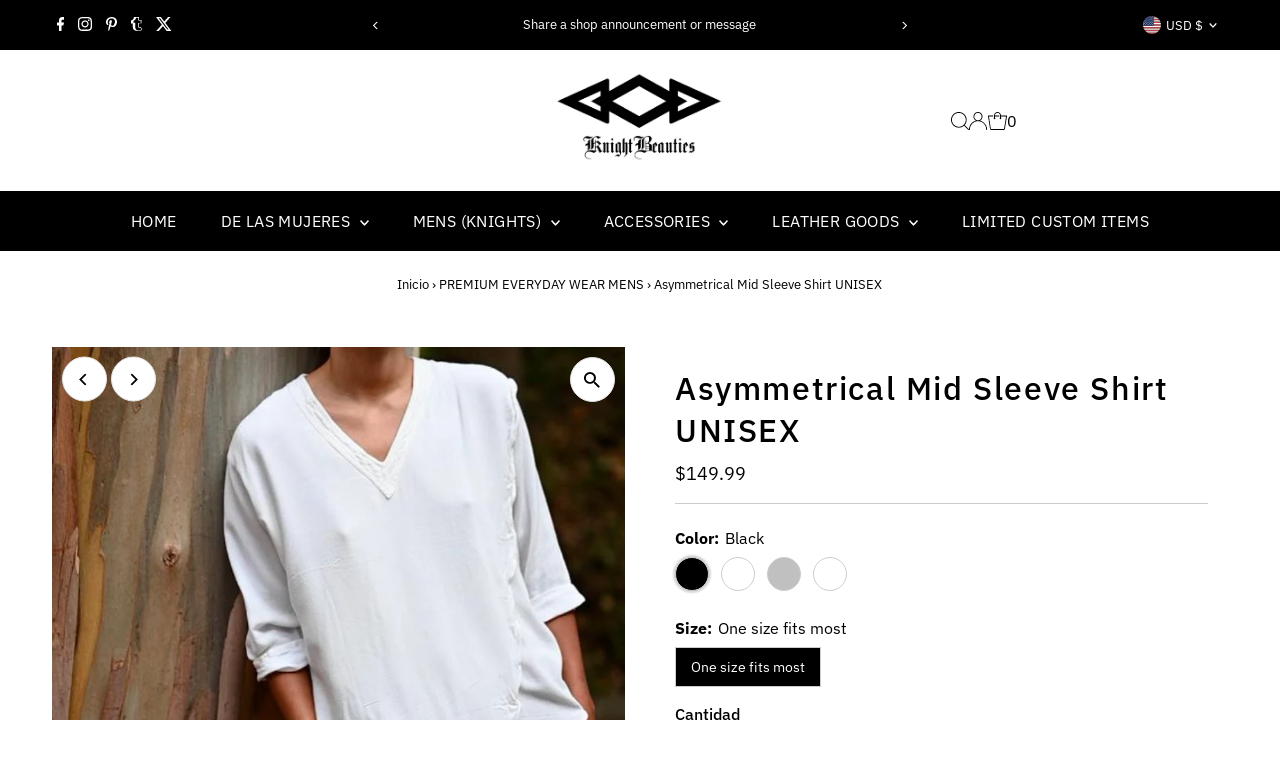

--- FILE ---
content_type: image/svg+xml
request_url: https://cdn.shopify.com/static/images/flags/sv.svg?width=32
body_size: 20461
content:
<svg xmlns="http://www.w3.org/2000/svg" xmlns:xlink="http://www.w3.org/1999/xlink" viewBox="0 0 640 480"><path fill="#0f47af" d="M0 0h640v480H0z"/><path fill="#fff" d="M0 160h640v160H0z"/><g transform="matrix(.8 0 0 .8 -92.7 0)"><g fill="#fff" fill-rule="evenodd" stroke="#000" stroke-width=".3"><path d="M515 353.4c1.5 0 3.2 0 10-1.7 7-1.7 12.8-6 14-6.5 1.5-.6 3.4-.4 3.4-.4-.7-.8-2.8-2.8-5.8-2.8s-1.8 0-4.4 1c-2.6 1-8 4.4-17 4.4s-14.8-3.3-17.3-4.3c-2.7-1-1.5-1-4.5-1s-5 2-6 2.8c0 0 2-.2 3.4.4 1.3.6 7 4.8 14 6.5 6.8 1.6 8.5 1.6 10 1.6z"/><path d="M488.4 347.4c.7-.4-.2-1.6-.2-1.6l2.7-.6c-1.4-.6-3.4-.5-3.4-.5-.5.5-.4 1-.5 1.4 0 .5 0 1 .3 1.4.3.3 1 0 1 0z"/><path d="M491 345.2l-2.8.6s1 1.2.2 1.6l4.8-1-2.3-1.2zm50.7 2.2c-.7-.4 0-1.6 0-1.6l-2.6-.6c1.5-.6 3.4-.5 3.4-.5.6.5.5 1 .6 1.4 0 .5 0 1-.3 1.4-.3.3-1 0-1 0z"/><path d="M539 345.2l2.8.6s-.8 1.2 0 1.6l-5-1 2.3-1.2z"/></g><path d="M495.8 343.3l-1.2 3 .6.3c1 .3 1.8 0 2.2-1 .4-1 0-1.7-1-2l-.6-.3zm.3.6h.2c.7.3 1 .8.8 1.6-.3.8-1 .8-1.7.5l.8-2z"/><path fill-rule="evenodd" d="M497.6 347.6h-.4l1.4-3h.3l-1.4 3z"/><path d="M500.2 345.3c-.6 0-1.2.4-1.5 1-.4 1 0 2 .8 2.3.8.3 1.8 0 2.2-1a1.7 1.7 0 0 0-1-2.2 1.5 1.5 0 0 0-.5 0zm0 .5h.5c.6.3.8 1 .5 1.6-.2.6-1 1-1.5.7-.5-.2-.8-.8-.5-1.5.2-.4.5-.7 1-.7z"/><path d="M503.8 347.4c0-.3 0-.4-.3-.5-.3-.2-.6 0-.7 0 0 .4 0 .6.2.8h.2c.4.4.6.8.4 1.3-.2.7-.8 1-1.3.7-.4-.2-.7-.7-.6-1.2h.4c0 .4.2.7.5 1 .3 0 .6-.2.7-.5.2-.4 0-.6-.3-.8l-.2-.2c-.3-.2-.5-.6-.3-1 0-.5.7-.6 1-.5.4.2.6.4.7.8h-.4zm2.4 0l-.5 2c0 .5 0 1 .4 1.2.7 0 1-.3 1.2-.8l.5-2 .3.3-.5 2c-.2.7-.8 1-1.5 1-.7-.3-1-1-.7-1.6l.6-2h.2zm4.4 4.6l-1.8-3-.5 2.4h-.4l.6-3.4 1.8 3 .4-2.4h.4zm.8 0l.4-3.3h.3l-.2 3.3z" fill-rule="evenodd"/><path d="M514.2 349c-1-.2-1.7.6-1.7 1.5 0 1 .6 1.7 1.6 1.8 1 0 1.7-.7 1.7-1.7s-.6-1.7-1.5-1.7zm0 .3c.6 0 1 .7 1 1.3a1 1 0 0 1-1 1.2c-.7 0-1.2-.6-1.2-1.3 0-.6.5-1.2 1-1.2z"/><path d="M519 352l-2.4-2.2v2.4h-.3l-.2-3.4 2.6 2.4-.2-2.4h.4zm2-.3l-.5-3.3h.4l.5 2.8h1v.2zm2-.4l-1-3.2h.5l.7 3.2z" fill-rule="evenodd"/><path d="M524 347.7h-.5l-.4.2 1 3h.7c.5-.3 1-.7.8-1.3 0-.4-.5-.7-.8-.6 0 0 .2-.4 0-.7 0-.5-.4-.6-.8-.6zm0 .4s.3.2.4.5c.2.4 0 .5-.4.6l-.4-.8a1 1 0 0 1 .3 0zm.4 1.4c.3 0 .6 0 .6.4.2.4 0 .6-.4.6h-.3l-.3-1h.4z"/><path d="M527.2 348l.2.3-1.2.4.4 1.2 1.2-.6v.4l-1.4.6-1-3 1.5-.7v.3l-1.2.5.3 1z" fill-rule="evenodd"/><path d="M528.6 346.2h-.8l-.4.3 1.2 3h.3l-.5-1.4 1.4 1 .4-.2-1.5-1c.3 0 .5-.6.3-1 0-.3-.4-.6-.7-.6zm0 .4s.2 0 .3.3c0 .4-.3.6-.6.7l-.5-1h.5z"/><path d="M529.2 345.8l1.7-.8v.3l-.6.3 1.2 2.7h-.3L530 346l-.6.3z" fill-rule="evenodd"/><path d="M532.2 344.2l.2 3.7.4-.3v-1l1.3-.5.7.6.4-.3-2.8-2.3zm.5 1l1 .7-1 .3V345zm2.6-2.3c-.3 0-.6 0-1 .2l-.5.3 1.7 2.8.5-.3c1-.5 1.3-1.4.7-2.3-.4-.6-1-.8-1.4-.8zm.2.4c.3 0 .6.2.8.5.4.7 0 1.2-.6 1.6l-1.3-2 1-.2z"/><g id="a" stroke-miterlimit="2.6" stroke="#000"><path d="M485 355.2c.6 0 1-.4 1-1 0-.4-.4-.8-1-.8-.4 0-.8.4-.8 1 0 .4.4.8 1 .8zm-5 6.3c.5 0 1-.4 1-1a1 1 0 0 0-1-.8c-.5 0-1 .4-1 1 0 .4.5.8 1 .8zm-12-20c.5 0 1-.3 1-.8a1 1 0 0 0-1-1 1 1 0 0 0-.8 1c0 .5.3 1 1 1zm-7.3 3.8c.5 0 1-.4 1-1 0-.5-.5-1-1-1a1 1 0 0 0-1 1c0 .6.4 1 1 1zm-1.4-22.3c.6 0 1-.4 1-1 0-.5-.4-1-1-1a1 1 0 0 0-1 1 1 1 0 0 0 1 1zm-6.2 1.8a1 1 0 0 0 1-1 1 1 0 0 0-1-1c-.4 0-1 .5-1 1 0 .6.6 1 1 1zm3.3-19.8c.6 0 1-.5 1-1a1 1 0 0 0-1-1 1 1 0 0 0-1 1c0 .5.4 1 1 1zm-5.5-18.3c.5 0 1-.4 1-1a1 1 0 0 0-1-1 1 1 0 0 0-1 1c0 .6.4 1 1 1zm7 1.8a1 1 0 0 0 1-1c0-.5-.4-1-1-1a1 1 0 0 0-1 1 1 1 0 0 0 1 1zm7-15.2c.5 0 1-.4 1-1 0-.5-.5-1-1-1-.6 0-1 .5-1 1 0 .6.4 1 1 1zm-5.3-4.2a1 1 0 0 0 1-1c0-.4-.5-1-1-1a1 1 0 0 0-1 1 1 1 0 0 0 1 1zM470 259a1 1 0 0 0 1-1 1 1 0 0 0-1-1 1 1 0 0 0-1 1 1 1 0 0 0 1 1zm-21.5 46c.6 0 1-.3 1-1s-.4-.8-1-.8a1 1 0 0 0-1 1c0 .5.5 1 1 1z" fill="#e60000" fill-rule="evenodd" stroke-width=".1"/><path d="M486 359s-.8-3.3-.7-4l.8-.6m-1.3 5.7s-2.8.2-3.7.5l-.3.8m-13.4-15.5s-.2-3.8.6-4c0 0 .6-.4 1-1m-4.6 3.8s-2-.3-2.7 0c0 0-.2.6-.6.8m-.7-23l-.7.5c-.8.2-2.3 3.8-2.3 3.8s-2.4-1.8-3.4-2h-1.2m-4.8-20s.6.5 1.2.2c0 0 3 2 3.2 2.7 0 0 3-3.2 3.7-3 0 0 .4.6 1 0m-5.7-18.6s.3.6 1 1c0 0 1.3 2 1.3 3.3 0 0 2.5-2.2 3.3-2 0 0 .8.3 1.4 0m.3-19.5s.6.8 1 .2c0 0 2 2.2.8 4 0 0 2.5-.7 3.3-.3 0 0 .3 1 1.2.5" fill="none" stroke-width=".3"/><g fill="#1f601a" fill-rule="evenodd" stroke-width=".3"><path d="M532.8 378.3l-4.5-.3c-.6 0-2-2.7-2.6-3-.6-.6-10.8-5.6-17.5-6.6-6.6-1-16.8-5-19-6-11-5.3-23.3-15-26-19.2-3-4.2-6-14-7.3-19.2-.7-2.5-4-12.4-4-19.2 0-7.8 1-14.3 2.2-19.4 1-5 10-20 15.3-26.8 0 0-12 18.7-14.2 26-2 7.3-2.7 16.2-2.5 21.4 0 4.2 3.6 19.6 8.7 31 4 9 7.7 10 14 15 3 2.5 8.8 6.3 13.6 8.7 5 2.4 15.2 5.4 18 6 2.6.4 16.3 4.4 18 5.3 2 1 6.6 5 7.8 6.3z"/><path d="M464 343.4c.4-1.4.5-2.4 1-3 .5-.3 2-2.2 2.3-3.3.3-1 0-2 0-2.7l.4-2.6s-.7-2.6-1.3-3c-.6-.5-2.2-2.6-2.5-3.3 0 0 0 1.3-.4 2-.4.5-.6 2-.6 3 0 .8.3 3 0 4s-.7 2-.4 3.4l1.5 5.6z"/><path d="M463.6 342s-3.4-4.5-3.4-6.3c0-1.8-.3-3-.6-3.3-.3-.4-2.3-2.7-.5-5.6 1-1.2 1-1 1.5-2.4.6-1.6 1.8-1.6 2-3.3 0 0 .4 2 .5 3.7.2 1.7 0 2.3-.2 3.2-.2.8.4 1.8.4 3.2 0 1.4-.2 2-.2 2.7 0 .3-.5 6 .6 8zm38.6 23.4l-4-.5c-.7-.2-2.5-.6-3.5-1-1-.3-2.6-1.2-4-2.8-2.8-3-2.6-4.5-3-4.6-1-.2 1.5-.4 2.7-.3 1.2.2 3 1 4 2s2.8 2.3 3.4 2.7c.6.5 1 .7 1.7 1.5.7 1 .6 1.5 2.7 3z"/><path d="M506.2 367.5s-7.2-3.2-8-3.8c-.8-.6-2-1.8-2.8-2.6-.7-.7-3.8-2.3-4.3-3.3-.2-.7-2.2-3.3-3.3-5.4-.6-1 5 .3 5 .3 4.3 1.8 2.3.6 4.7 2.4 1.5 1 2.5 2 3 3 .5 1.2 1 3.5 1.8 4.6.6 1.2 1.7 2.7 4 5z"/><path d="M510.2 368.4s-6-1.5-8.8-5.2c-2-2.6-2-1.8-2.8-2.7-1-1-2.5-2.2-3.8-4.5 0 .3-1.7-6-1.7-6.6.2-.4 2.4.3 4.3 1 1.5.7 2.4 2 3.8 2.8 1.7 1 2 3.7 2.6 5 1 1.7 1.2 2.6 1.2 3.4 0 1.4.7 1.8 1.2 3 .5 1.3 2 1 4.2 3.8zm-9.6-2s-5.2-2.2-6-2.4c-.7 0-1-.6-2-1-1 0-1.7-.8-3.8-.3-1 .2-4.6 1-5.6.6-1-.5 1.4 2.5 2.4 3 1 .8 3 1 4.4 1 1.5-.2 3.6 0 4.4 0 .7 0 1.2 0 2.3-.2 1-.2 1.3-.7 4-.6z"/><path d="M504 366.4s-5.7-1.4-6.7-1.4l-4.8.4c-1 .2-4.5-.2-5.5.4-1 .4-5.6 1-6.8.8-1.2-.3 2.4 3.2 4 3.6 4.5 1.3 3 1.2 6 .4 2-.5 4.5-.6 5.5-.8 1 0 .7-.7 2-1.2 1-.5 3.2-1.8 6.3-2.2z"/><path d="M508.7 368.8s-5.7-2.3-10.2-1c-3 .7-3 .6-4.2.8-1.4.2-2.6-.5-5 .5-1.2.5-6 2.6-7.5 2.5-1.3 0 4 3.3 5.4 3 4.6-.5 9 1 11 .2l4-1.6c1-.3 1.5-1 2-1.6.7-.4 1-1.6 4.5-2.6zm-30.6-13s-3.2-3.8-3.8-4.2c-.6-.5-2.2-1.6-3-2.4-.7-.6-1.4-2-3.5-2.4-1-.3-3-.7-3.8-1.5-.7-.8 0 3 .7 4s2.2 2 3.6 2.5c1.5.5 3.3 1.5 4 2 .6.2 1 .5 2 .7 1 .2 1.6 0 3.8 1.2z"/><path d="M481.3 357.2s-5.6-4-6.5-4.4l-3.5-1.3c-1-.3-4-2.3-5-2.3-1.2 0-3.3 0-4.3-.8s0 2.7 1 3.7c3.6 3.3 1 2.3 4 3 2 .3 4.4 1.3 5.2 1.6 1 .3 1-.3 2.3-.2 1.3 0 3.8-.2 6.8.8z"/><path d="M482.6 358.3s-2.3-1.6-7-2.4c-3-.6-3-.7-4-1-1.4-.5-1.7-.5-4.3-.6-1.2 0-6.2 1.5-7.4.8-1-.6 1.2 1.5 2.5 2 2 .8 1.8 2 4 2.8 2.3.7 4.7 1.6 6 1.4 1-.2 1.8-.7 3.3-1 1.5 0 4-2 6.8-2.2zm.5-1.2s1.2-5.4.2-6.7c-.4-.6-1-1.5-1.2-3 0-1.2-1-3.5-1.6-4.2-.6-.7-1.8-4-1.5-5 0 0-3.3 3-3 5v2.5c-.3 1 .6 4 1.2 4.8.6 1 .3 3.7 1 4.2.5.6 4 3 5 2.6z"/><path d="M482.6 358.3c.3 0-2-1.8-3-2.3-1-.4-5.3-1.6-5.6-2.7-.3-1-3.7-4.6-4-5.6 0-.6-.6-2-.5-2.8.2-1 .5-2.7 1-3.7.4-1 1.4-3.6 2.5-4 0 0 1 2.8 1.2 3.8.3 1.2.6 2.4 1 3 .5.6 2 3.4 2 4.5l1.2 5.3c.2.7 3 3.8 4.2 4.5zm-18.5-15c.2 1-2-.7-3.4-.7-1.2 0-4.8.5-5.7-.4l-2.8-3c-.5-.2-2-3-2.6-4.4-.4-1.5-3.6-4.2-4-4.5 0 0 4.3-1 7 1 2.7 1.7 3 1.3 3.5 1.5.7.3 5.4 4.3 5.7 5.8.3 1.5 2.2 4 2.4 4.8z"/><path d="M464 343.4s-3.8-2.7-4.7-2.6c-1 .2-5.2-3-5.4-5-.3-1-2.3-2.5-2.7-3-1-2-1.7-6-3.2-7l5.3 1.2c2 .3 3.6.6 4.3 2.2.8 1.7 1.4 3 2 3.2.6.2 1.5 2.2 1.8 4.4.3 2 2.7 6.6 2.7 6.6zm-7.3-20.5c.7 1 .6-6 1-7 .2-.6 1-2 1.6-2.7.6-.7.6-2.7 1-3.3.2-.6 0-4.7-.4-5.8l-2 1.7c-.5.6-1.6 1-2 1.8-.2 1-.8 1-1.2 2-.5.8-1 2.2-.6 3.5.3 1.2 0 1.6 0 2.7 0 1 1.6 5.5 2.5 7z"/><path d="M457 323.5s-.4-2 .3-2.7c.8-.8 1.5-.8 1.8-1.2.4-.5.3-1 .6-1.7s1-1.7 1-2.2c.3-1.6 1.2-3.5.5-5.2 0 0-1.6.5-2 .8-.5.3-1.8 1.5-2 2.8 0 1.3-.3 1.5-.7 2.2-.5.8-1 3-.4 4.4.7 1.3 1 2.7 1 2.7zm-4.5-23s-.3-4.4 1-5.8c1-1.3 1.4-4 4-5.3v2c.3.6.6 2.7 0 3.5-.3.6-2 2-2 2.6 0 .6-1 2-1.6 2.4l-1.5.5z"/><path d="M452.5 302.8s0-3 1-4l1.7-2c.4-.6 1-2 2-2.7 1-.5 2.8-2 3-2.6 0 0 .4 3.8-.6 5.8s-1 3-2.3 3.4c-1.2.5-1.3.8-1.8 1-.5.4-1.2.8-1.8.8-.6 0-1.2.4-1.2.4zm3.5 20.6c0 .8.7-2-2.4-2-3.2 0-5.8-1.2-6.8-2.3-1-1-1.7-1.7-2-2.2-.6-.4-1.8-2.2-2-3 0-1-1-4.3-1-5 0 0 1.8.4 2.6 1 .7.6 2 .6 2.8 1 .8.5 1.4 1.7 2 2 .3.6 1.6.6 2.2 1.5.6 1 1.7 3 2 3.8 0 1 1 2 1.8 2.3.7.5.6 2.3.7 3z"/><path d="M455.6 322s-2-2.4-3-2.4c-1.2 0-3.8-2.7-4-4-.2-1-1-3.4-1.7-4-.7-.3-1.7-1.3-1.6-3.2.2-1.8.2-4.8.2-4.8s.6 1.8 1.5 2.3c1 .3 2.6 1 3 1.5.2.6 1.4.6 2 2.5.4 1.7.4 1.6.7 2.2.3.6 1 1.4 1.3 2.6.3 1.2 2 4.3 1.7 7.3zm-3-16.5c-.2 1 1-1.6-1.7-2.4-3-.8-5-2.6-5.7-4l-1.3-2.5c-.2-.6-.8-2.5-.7-3.4 0-.7.2-4 .5-4.5 0 0 1.4.7 2 1.5.4.7 1.7 1 2.3 1.7.6.6.8 2 1 2.5.4.5 1.6 1 2 1.8.2 1 .6 3 .5 4 0 .8.6 2 1.2 2.6.5.6 0 2.2-.2 3z"/><path d="M452.6 304.3s-1.2-3-2.2-3c-1-.5-2.5-3-2.6-4 0-1.4-.3-3.5-.7-4-.4-.7-1.2-2.5-.5-4l1.6-4 1.4 2.3c.8 1.6 1.6 1.7 1.7 2.3.2.6 1.2 1 1.5 2.2.5 1.7 0 1.6 0 2.3.2.6.7 1.5.6 2.7 0 1 .7 4.5-.4 7zM455 286c0-.3 1-.8 2-1 1-.4 2.7-2.8 3.5-3.4.7-.6 1-1.6 2-2 1-.6 1.4-2.5 1.7-4.3l-3.3.7c-.8.2-2.3 1-3 2-.5.6-1 1.8-1.7 2-.7.4-1.4 2.2-1.4 3.4v2.7z"/><path d="M454.8 284.8l-.2-2.6c0-1-.6-3.3.7-5.3 1-1.4 4.3-4 5.2-4 0 0 .6 2.3.4 3-.2.8-1 3.8-1.7 4-.7.4-2.4 4-4.5 4.8z"/><path d="M454 286c-.4.8 0-2-1-3-1-.6-1-1.7-1-3 0-1 .2-2 .4-2.8 0-.7 2.4-4 2.2-4.8l1.7 3.8c.4 1-.3 2-.2 3 .3 1 1 2.6.4 3.5L454 286zm8-15.4s.2-.4 1.5-.4 3.3-.2 4-.8c.5-.6 1.6-1.4 2.2-1.7.6-.2 1.6-1.6 1.8-2.2 0-.6 1.2-1.8 1.6-1.8 0 0-1.5-.2-3.3.3-1.8.4-4.4 1.4-5 2.6l-2.7 4z"/><path d="M462.5 270.3c.3 1 2.8-1 3.4-1.8l1.4-2s1.4-1.7 1.8-2.4c1-1.5.7-4.5.3-4.2-.4.3-2 1.2-2.5 1.3-.5.3-1.4.6-1.7 1.3-.3.8-.6 1.8-1 2.3-.5.4-3.2 2-1.8 5.7z"/><path d="M461.6 270.3s2-1.5 2.8-2.3c1-.8.4-2 1-2.6.3-.6 1.4-2 1-3l-.8-3.4-1.8 1.8c-.8.8-1 1.4-1.2 2.3-.3 1-1 1.6-1.2 2.4-.3.7 0 2.2 0 3 .3 1 0 2 0 2z"/></g><g fill="none" stroke-width=".1"><path d="M494.8 365.2s-10 0-10.8-1.3m16.6 2.4s-6.5 1.8-10 1.4c-3.4-.4-5 .3-6 .3-.6 0-4.4-1.4-4.4-1.4m27 2.2l-6 1.3c-1 .4-6.2 2.3-7.7 2.3h-5c-1.5.3-5.4 0-6.3-.4m6.2-15s3.7 2.2 4.4 3c.5.7 4 3.4 4.5 3.4m-9-11s6.5 5.5 7.6 6.2c1 .8 7.3 7 8 7.8M493.6 350s5 4 5.7 5.6c.6 1.6 2.2 3.6 2.2 3.6s2 4.2 2.8 4.8c.8.6 2.3 2.2 4 3.4m-44-21.3s5.5 4.7 7 5.5m-9-2.5s5.3 3.7 7.7 4.6c2.4 1 4.4 1.7 9.6 2.4m2 2.2s-6-.3-7 0-5.7-.8-7-1c-1-.4-6-1.3-6.5-1.5m11.5-18s-.3 3.4.2 4.8c.4 1.3 2.6 5.2 2.4 6.2 0 1 1.3 5 2.5 5.7m1.2-16s-1 3.3-.6 4.4c.6 1 1.3 3 1.3 4.2 0 1.2.8 3 1 3.8.4.7 0 3.3.7 4l1.6 2m-36-26s4.7 1.8 5.3 3c.5 1.2 1.4 1.5 2 2m10.2-9.6s1.3 4.8 1 6c-.4 1.2-.4 3.7-.4 4.6 0 1-1.3 4.5-1.2 5m-1.3-19.7l-.6 4.2c0 1.2 0 3.2-.3 4-.3.7-.8 4.7 0 6.6M449 326.2l5 4.2c.8 1 4.8 5.3 5 6.4 0 1 3 4.3 4 5m-20.6-32.4s4 4 4.2 4.8c.3 1 2 2.4 2.8 2.8m11.4-6s-1.5 2.3-1.5 3c0 .8-.6 2.7-1.2 3.5-.3.5-1.6 2.7-1.4 4m3-16.8l-1 3.6c-.2 1.5-1 3-1.3 4-.3.8-1.5 5.2-1 8M446 304.4s.3 2 1.4 3.2c1 1 2.7 2.6 2.8 3.4.2 1 1.5 5.5 3 7 1.6 1.6 1.7 3 1.7 3m-10.6-31.8s.4 2.5.7 3.3c.4.7 1.6 4 2.8 5m9.5-7.6s-.7 2-1 3c0 .8-1 2-1 2.3l-.8 2m5.5-5.3c0 1-1.8 3.6-2 4 0 .5-1 2.6-2 3.2-.8.6-3.5 2.6-3.3 3.4m-4.4-16.5s-.2 3.4.4 4.7a37.2 37.2 0 0 1 1.7 4c.3.8.3 2.3.4 3.3.2 1 .6 3 1.2 3.8m11.8-26l-3.2 3.6c-1 1-4.8 5-5 5.8m4.6-11.6s-2 4.7-2.6 5.4l-1 2m-1.8-7.5v4.5c-.2 1-.2 2.4 0 3l-.6 4.4m18-21.3s-4.8 3-5.5 3.7m2.7-7.3l-3.3 4.8-.7 1.4m.3-6.7s-1 2.5-1.2 3.5c-.2 1-1.6 4.4-2.2 5.6"/><path d="M469.2 258s-.4 1 1.4.7" stroke-width=".3"/></g></g><use height="100%" width="100%" xlink:href="#a" transform="matrix(-1 0 0 1 1030 0)"/><path d="M514.6 366s.7-1.7 2.2 0c0 0 1.8 4.2.5 4.3-1.4.2-2.7.5-3-.3l.3-4z" fill="#00209f" fill-rule="evenodd"/><path d="M516.5 365.5s.5-6.4 1.4-6.7c.8-.3 3.5-2 5.2-.5 1.6 1.4 0 8-.5 8.7-.6.6-1.5 2.4-5 2l-.4-1.6s1.8-.2 3-.8c1.2-.6 1.6-1.2 1.5-1.8-.2-1 0-4.2-1-4.6l-2.3-.7-1.7 6.5-.3-.5z" fill="#00209f" fill-rule="evenodd"/><path d="M514.4 370s-6.2 3.7-3 9l-2-1.3s-1.3 2.2-.3 3.4c0 0-4-3.7-.8-8.2 3.4-4.6 6-4.3 6-4.3l.2 1.6z" stroke-miterlimit="2.6" fill="#00209f" fill-rule="evenodd" stroke="#000" stroke-width=".2"/><path d="M514.4 367s-2.7-1.8-6.6-.7c0 0-1.7-5.6-1-7.4.2-1 .8-1 .8-1s-2-1.2-1.3 4c.6 5.4 1.6 6.8 1.6 6.8s5 .3 6.3-.3V367z" stroke-miterlimit="2.6" fill="#00209f" fill-rule="evenodd" stroke="#000" stroke-width=".2"/><path d="M514.4 367s-5.4-9-6.8-9c0 0-1.5-.2 2-.6 1.2 0 3 0 4 1.7s1.7 5.6 2 6.2c0 0-1 .3-1.2 2z" stroke-miterlimit="2.6" fill="#00209f" fill-rule="evenodd" stroke="#000" stroke-width=".2"/><path d="M514.4 367s-3.6-1.6-4-2c-.5-.5-1.3-5.6-.8-5.3 0 0-1.5-1.7-2-1.7-.3 0-1.3.8-1 2.6.3 1.8.7 4.5 1.2 5.7 0 0 3-1.2 6.6.8z" stroke-miterlimit="2.6" fill="#011322" fill-rule="evenodd" stroke="#000" stroke-width=".2"/><path d="M517.7 370s2 1.3 2 3.5c0 2.3 1 6.4 2.7 7.3 0 0 .5-1.7 1-2 0 0 2 2 2.5 2 0 0-1.2-2-1.2-2.8 0-1-1-4.3-1.8-5.2-1-1-2.7-3-5.3-3.8v1z" stroke-miterlimit="2.6" fill="#00209f" fill-rule="evenodd" stroke="#000" stroke-width=".2"/><path d="M518.5 359.5l-1.7 6.5.5 1.4s.6-.2 1-1c.2-.7 1-6.3 1.6-6.5l-1.5-.5z" stroke-miterlimit="2.6" fill="#011322" fill-rule="evenodd" stroke="#000" stroke-width=".2"/><path d="M514.4 369.3s-3 1-4 3.2c0 0-.5-1.5 4-3.6v.3zm3.4 0s2 .8 2.6 2c0 0-2-1.3-2.6-1.5v-.5zm-3.4-1.7s-4.6.7-5.6.5c0 0 1.3.4 5.6 0v-.4zm7.4-2.8s.5 2.3 1 2.2c.3-.2 1-4 1-5.6.2-1.7-.6-2-1.3-2-.7 0-1 1.5-1 2.2l.3 3.2z" fill="#011d33" fill-rule="evenodd"/><path d="M516.8 366s2 4 .5 4.4c-1.4.2.6 0-.4-2.7-.5-1-1-2.5-1.4-2.5 0 0 1 .4 1.2.8z" fill="#011d33" fill-rule="evenodd"/><path d="M514.6 366s.7-1.7 2.2 0c0 0 1.8 4.2.5 4.3-1.4.2-2.7.5-3-.3l.3-4z" stroke-miterlimit="2.6" fill="none" stroke="#000" stroke-width=".2"/><path d="M516.5 365.5s.5-6.4 1.4-6.7c.8-.3 3.5-2 5.2-.5 1.6 1.4 0 8-.5 8.7-.6.6-1.5 2.4-5 2l-.4-1.6s1.8-.2 3-.8c1.2-.6 1.6-1.2 1.5-1.8-.2-1 0-4.2-1-4.6l-2.3-.7-1.7 6.5-.3-.5z" stroke-miterlimit="2.6" fill="none" stroke="#000" stroke-width=".2"/></g><g transform="matrix(.8 0 0 .8 -92.7 0)"><path d="M509.8 256c-.4-1-.4-7.5-.4-8.5.2-1.7 3.2-10.2 3.8-11.2.6-1 .5-1.2.7-1.8l.8-1.2c.6 1 1 2.8 1.2 4 0 0-.5 4.2-1 6-.4 1.8-1.6 4.4-1.8 5-.6 1-.5 2.3-.2 2.4l-3.2 5.2z" fill="#00209f" fill-rule="evenodd"/><path d="M515 247.3l.5.6c1.3-1.6 1.4-4.6 1.4-4.6l-1-6s-.5 4-1 6c-.4 1.7-1.6 4.3-1.8 4.8-1 2-.2 2.4-.2 2.5l2-3.3z" fill="#fff" fill-rule="evenodd"/><path d="M515.5 248c1.3-1.6 1.4-4.6 1.4-4.6s1 5 .3 6c-.5 1-.5.7-.4 1.2l-1.5-2.7z" fill="#00209f" fill-rule="evenodd"/><path d="M517 250.7c-.2-.6-.2-.3.3-1.3.6-1-.4-6-.4-6l-1-6c0-1.3-.6-3-1.2-4l-1 1c0 .7 0 1-.6 2s-3.6 9.4-3.8 11c0 1 0 7.5.4 8.5" stroke-miterlimit="2.6" fill="none" stroke="#000" stroke-width=".3"/><path d="M515 234l-.2-1.2c0-.2.6 1 1 .7 1 .3 2 1.5 2 1.8-.3.5-1.2 1.6-1.8 1.4-.6-.2-.5-1-.6-1.5 0-.3-.4-.6-.4-1z" stroke-miterlimit="2.6" fill="#fc0" fill-rule="evenodd" stroke="#000" stroke-width=".1"/><path d="M515 233.3l.4.4c.2.2.4 0 .7.2.7.3 1 .7 1.7 1.4m-2.1-1.3c.8.4 1.2 1 1.8 1.7" stroke-miterlimit="2.6" fill="none" stroke="#000" stroke-width=".1"/><path d="M514 233.4l1.3-.6s-.7.8-.4 1.2c0 1-.8 2.2-1 2.5-.7 0-1.3 0-2-1 0-.5.5-1 1-1.2 0-.2.6-.8 1-1z" stroke-miterlimit="2.6" fill="#fc0" fill-rule="evenodd" stroke="#000" stroke-width=".1"/><path d="M515 233.2c-.2 0-.4.4-.4.5v.7c0 .7-.4 1-.8 2" stroke-miterlimit="2.6" fill="none" stroke="#000" stroke-width=".1"/><path d="M514.4 234c0 1-.5 1.5-1 2.3h.2" stroke-miterlimit="2.6" fill="none" stroke="#000" stroke-width=".1"/><path d="M515.4 232.8c.6-.7 1.7-1.4 2.3-1l.6.6c.2.3.2.5 0 .8-.3.8-1.4.4-2 0-.2 0-.6-.4-.8-.3h-.3.3l1.8 1c.5.2 1.5-.5 1.4-1 0-.5-1-1.5-1.3-1.5-1 0-1.8.6-2.5 1.4 0-.3.3 0 .4-.2z" stroke-miterlimit="2.6" fill="#fc0" fill-rule="evenodd" stroke="#000" stroke-width=".1"/><path d="M515 232.8c-.7-.7-1.8-1.4-2.3-1l-.6.6c-.2.3-.2.5 0 .8.4.8 1.4.4 2 0 .2 0 .6-.4.8-.3h.4-.4l-1.8 1c-.5.2-1.4-.5-1.4-1 0-.6 1-1.5 1.4-1.5 1 0 1.7.6 2.4 1.4 0-.3-.4 0-.5-.2z" stroke-miterlimit="2.6" fill="#fc0" fill-rule="evenodd" stroke="#000" stroke-width=".1"/><path d="M515 232.4l-.6.3c0 .2 0 .6.4.6.3.2.8 0 1-.3 0-.4-.4-.4-.7-.6z" stroke-miterlimit="2.6" fill="#fc0" fill-rule="evenodd" stroke="#000" stroke-width=".1"/><path d="M515 226.3s.4 2.4 1.6 4c1.2 1.8-1.4 1.6-1.6 2.2 0 0-.8-1.7-1.6-2.2 0 0 1.3-2 1.7-4z" fill="#fc0" fill-rule="evenodd"/><path d="M515 226.3s.4 2.4 1.6 4c0 0-1.4 1.6-1.6 2.2 0 0-.8-1.7-1.6-2.2 0 0 1.3-2 1.7-4" stroke-miterlimit="2.6" fill="none" stroke="#000" stroke-width=".1"/><path d="M515 228.8l.7 1.8-.7.6s-.3-.6-.6-.8c0 0 .6-1 .6-1.6z" stroke-miterlimit="2.6" fill="none" stroke="#000" stroke-width=".1"/><path d="M515 344.5s-.2 0-.3-.2c-.4-.2-1.2-.2-1.3-.5-1-1-.4-3.4 0-4.8 1-2.6 1-5 1.6-7.4.6 2.4.7 4.8 1.6 7.4.4 1.4 1 3.7 0 4.8 0 .3-.8.3-1.2.5l-.4.2z" fill="#fff" fill-rule="evenodd"/><path d="M515 331.5c.6 2.5.7 5 1.6 7.6.4 1.4 1 3.5.3 4.6.3 0 .6 0 1-.3 0 0 .2 0 .3-.2l.4-.4c.3-.2.6 0 1-.2v-.2c.6-.3 1-.6 1.3-1 0-.5.2-1 0-1.4 0-.3 0-.5-.2-.8l-.5-1-.6-1.3a2.4 2.4 0 0 0-.3-.5l-.3-.6-.3-.4-.4-.3c0-.2-.3-.2-.2-.3h-.2c-.3-1-.6-1.3-1-2l-.2-1.2H515zm0 0c-.5 2.5-.7 5-1.6 7.6-.3 1.4-1 3.5-.2 4.6-.4 0-.8 0-1-.3-.2 0-.4 0-.4-.2-.2 0-.3-.3-.5-.4-.2-.2-.5 0-.8-.2 0 0 0-.2-.2-.2-.5-.3-1-.6-1.2-1a2.5 2.5 0 0 1 0-1.4l.2-.8.6-1c0-.5.3-1 .6-1.3 0-.2 0-.4.3-.5 0-.2 0-.4.3-.6l.4-.4.4-.3c0-.2.2-.2.2-.3h.2l1-2c.2-.3.2-1 .2-1.2h1.6z" fill="#00209f" fill-rule="evenodd"/><g id="b" stroke-miterlimit="2.6" fill="none" stroke-width=".2"><path d="M514.3 331.6s-1 4-1.6 5c-.6 1-3 3-1.4 6" stroke="#011322"/><path d="M514.4 331.6s-1 4-1.6 5c-.6 1.2-3 3.2-1.4 6" stroke="#011d33"/><path d="M514.5 331.6s-1 4-1.6 5.2c-.7 1-3 3-1.4 6" stroke="#022743"/><path d="M514.6 331.6s-1 4.2-1.6 5.3c-.6 1-3 3-1.3 6" stroke="#033054"/><path d="M514.7 331.6s-1 4.3-1.6 5.3c-.5 1-2.7 3-1 6.2" stroke="#053a65"/><path d="M514.2 331.6s-1 4-1.6 5c-.6 1-3 3-1.4 6" stroke="#011d33"/><path d="M514 331.6s-1 3.8-1.6 5c-.6 1-3 3-1.3 6" stroke="#022743"/><path d="M514 331.6s-1 3.7-1.7 5c-.6 1-3 3-1.4 6" stroke="#033054"/><path d="M513.8 331.6s-.8 3.6-1.6 5c-.6 1-3 3-1.4 6" stroke="#053a65"/><path d="M513.8 331.6s-1 3.4-1.7 5c-.5 1-2.8 3-1.3 5.8" stroke="#00209f"/><path d="M514.8 331.6s-1 4.4-1.6 5.4c-.6 1-2.7 3.2-1 6.3" stroke="#00209f"/></g><use height="100%" width="100%" xlink:href="#b" transform="matrix(-1 0 0 1 1030 0)"/><path d="M518.6 335.2c.2 0 .4.3.5.4l.4.6.3.5.6 1.2.5 1c0 .3.2.5.3.8a2.5 2.5 0 0 1 0 1.3c-.2.6-.7 1-1.3 1.2v.2c-.4 0-.7 0-1 .2a2 2 0 0 0-.4.5c0 .2-.2.3-.3.3l-1 .3c-.2 0-.3.2-.3.3-.2 0-1 0-1.3.3l-.4.2s-.2 0-.3-.2c-.4-.2-1.2-.2-1.3-.4l-.2-.4c-.4 0-.8 0-1-.3-.2 0-.4 0-.5-.2l-.4-.4c-.2-.2-.5 0-.8-.2 0 0 0-.2-.2-.2-.5-.3-1-.6-1.2-1a2.5 2.5 0 0 1 0-1.4c0-.3 0-.5.2-.8l.6-1c0-.5.3-1 .6-1.3 0-.2 0-.4.3-.5 0-.2 0-.4.3-.6l.4-.4" stroke-miterlimit="2.6" fill="none" stroke="#000" stroke-width=".2"/><g id="c"><g fill-rule="evenodd"><path d="M487.4 293.6c-1.5-3.7-3-11.3-3-13 .3-7 .2-9.3 1-16.5l7.2 8.4c-.2 3-.2 3.7 0 5.5 0 .5.5 3.8 1 5l-6.2 10.6z" fill="#fff"/><path d="M493.6 283c-.5-1.2-1-4.5-1-5-.2-2-.2-2.8 0-5.6l4.5 5-3.4 5.6zm-18.6 7l-.3-4.4c0-5-.6-8 0-13.4.4-4.2 1.5-9.8 1.3-14.4 0-1.3 0-2.6.2-4l9 10.3c-.6 7.3-.5 9.5-.8 16.6 0 1.7 1.5 9.3 3 13l-2 3.2-10.4-7zm6.3 13.7c-.6-1-1-4-1.2-4.5-.2-1.5-.2-2.3 0-5l5 3.4-3.7 6zm-14.3 24c-.6-.3-1.5-1.3-2-2.2-.5-1.7-.3-1.7-.8-3.6-.2-1.2-.2-2.4-.5-3.5-.2-1.2-1.8-4.8-1.8-6.2-.3-4.8-2-8-1.5-13.2.3-3.8 1.2-9.3.7-13.4V282l10.4 6.7c-.4 6.8-.2 8.8-.2 15.4 0 1.7 1.3 8.2 3 11l-7.4 12.7zm17 3.8c2 1.7 5.4 2.6 6 3 1.2 1 3 2.3 6.3 2.4 2.3 0 3.3-.5 5.7-.8 2.8-.3-.3 0 2.3-.5 1.4-.3 1.4-.5 3.2-1 1.3-.3 2.7-.6 3.5-1.7.3-.5.6-.8.6-1.5h1.8c.2.5-.3 1.5-.5 1.8l-.6.7c-.2.6-.2.4-.7 1l-.8.5c-.5.3-.8.6-1.2.7-1.8.3-2.5.7-4.2 1-1.6.6-.7.5-2 .8l-2.4.7-2.4.6c-3 .7-5.7.5-8.6.3-1 0-4-.7-5-1.4-1.8-1.2-5.7-1.7-7.4-3-.3 0-1.4-.6-1.6-.8-1.7-1.4-3-1.8-4.8-3H484z" fill="#00209f"/><path d="M497.7 331.5h14c0 .7-.4 1-.7 1.5-.8 1-2.2 1.4-3.5 1.7-1.4.4-3-.4-4.4-.4-3.6-1-4-2.3-5.3-2.8z" fill="#00209f"/><path d="M497.7 331.5c1.3.6 2 1.7 5.4 2.8 1.4 0 3 .6 4.2.6-1.6.2-1.6.4-3 .7-2.5.6.6.2-2.2.5-2.4.3-3.4 1-5.7.7-3.2-.2-5-1.6-6.3-2.5-.6-.4-4-1.3-6-3h13.7z" fill="#fff"/></g><g stroke-miterlimit="2.6" fill="none" stroke-width=".2"><path d="M476.6 259.7s1.7 15 7.6 14.4" stroke="#022743"/><path d="M484.2 274c-3 .2-5-3.5-6-7-1-3.6-1.5-7.3-1.5-7.3" stroke="#022847"/><path d="M484.2 274c-3 0-5-3.8-6-7-1-3.5-1.5-7.3-1.5-7.4" stroke="#032b4c"/><path d="M484.2 274c-3-.3-5-4-5.8-7.2-1-3.3-1.7-7-1.8-7.2" stroke="#032d4f"/><path d="M484.2 274c-3-.6-5-4.5-5.8-7.3-1-3.2-1.7-7-1.7-7.2" stroke="#032f53"/><path d="M484.2 273.8c-3-.6-5-4.6-5.7-7-1-3.3-1.8-7.2-2-7.3" stroke="#043258"/><path d="M484.2 273.8c-3-1-5-5-5.6-7.2-1.2-3-2-7-2-7.2" stroke="#04345b"/><path d="M484.3 273.7c-3-1-5-5-5.7-7.3-1-3-2-7-2-7" stroke="#04365e"/><path d="M484.3 273.7c-3-1.2-5-5.4-5.6-7.3-1-3-2-7-2-7" stroke="#043862"/><path d="M484.3 273.6c-3-1.3-5-5.6-5.6-7.3-1-2.8-2-6.8-2-7" stroke="#053b67"/><path d="M484.3 273.6c-3-1.6-5-6-5.5-7.4-1-2.7-2-6.7-2-7" stroke="#053d6a"/><path d="M484.3 273.5c-3-1.7-5-6.2-5.4-7.4-1.3-2.5-2.3-6.5-2.3-7" stroke="#053f6e"/><path d="M484.4 273.5c-3-2-5-6.4-5.5-7.5-1.2-2.4-2.2-6.6-2.3-7" stroke="#064172"/><path d="M476.7 259c0 .4 1.2 4.6 2.2 7 .3.7 2.4 5.3 5.4 7.4" stroke="#00209f"/><path d="M477 256.3s4.7 12 7.8 10.6" stroke="#022743"/><path d="M484.8 267c-1.3.4-3.3-2-5-4.7a65 65 0 0 1-3-6" stroke="#022a49"/><path d="M484.8 266.8c-1.2.5-3.2-1.8-5-4.6a86 86 0 0 1-3-6" stroke="#032d4f"/><path d="M484.8 266.8c-1 .4-3.2-1.7-5-4.7l-3-5.8" stroke="#033054"/><path d="M484.8 266.8c-.8.3-3-1.7-4.8-4.8-2-3.5-3-5.8-3-5.8" stroke="#043359"/><path d="M485 266.7c-.8.3-3.2-1.7-5-4.8-2-3.7-3-6-3-6" stroke="#043760"/><path d="M485 266.7c-.7.3-3-1.7-5-5a749.5 749.5 0 0 0-3-5.7" stroke="#053a65"/><path d="M485 266.7c-.5.2-3-1.6-4.8-5L477 256" stroke="#053d6a"/><path d="M485 266.7c-.3 0-3-1.6-4.8-5L477 256" stroke="#064171"/><path d="M477 256s1 1.3 3.3 5.6c1.8 3.5 4.6 5 4.6 5m8 12l3.7-.6m-4-3l4 2" stroke="#00209f"/><path d="M492.5 275l4.2 2" stroke="#064171"/><path d="M492.5 275.2l4.2 2" stroke="#053e6c"/><path d="M492.5 275.4l4.2 1.8" stroke="#053b67"/><path d="M492.6 275.6l4.2 1.6" stroke="#043862"/><path d="M492.6 275.8l4.2 1.4" stroke="#04355c"/><path d="M492.6 276l4.3 1.2" stroke="#043258"/><path d="M492.6 276l4.3 1.3" stroke="#032f53"/><path d="M492.6 276.3l4.4 1" stroke="#032c4d"/><path d="M492.6 276.5l4.4 1" stroke="#022a49"/><path d="M492.8 278.5l4-.5" stroke="#064171"/><path d="M492.8 278.3l4-.4" stroke="#053e6c"/><path d="M492.8 278h4" stroke="#053b67"/><path d="M492.8 278l4-.2" stroke="#043862"/><path d="M492.8 277.7h4" stroke="#04355c"/><path d="M492.8 277.5l4 .2" stroke="#043258"/><path d="M492.8 277.3l4.2.3" stroke="#032f53"/><path d="M492.7 277l4.3.6" stroke="#032c4d"/><path d="M492.7 277l4.4.5" stroke="#022a49"/><path d="M492.7 276.7l4.4.7m-22 .4s.2 3.2 1 4.5c1 2 3.8 4.8 7 6.8" stroke="#022743"/><path d="M483.2 289c-2.2-1.3-4-3-5.5-4.5a13.7 13.7 0 0 1-1.7-2.3c-.7-1.4-1-4.5-1-4.5" stroke="#022847"/><path d="M483.3 289c-2.2-1.3-4-3-5.4-4.6-1-.8-1.5-1.6-1.8-2.3-.8-1.3-1.2-4.4-1.2-4.4" stroke="#032b4c"/><path d="M483.3 289c-2-1.3-4-3.3-5.3-4.6-.7-.8-1.3-1.6-1.7-2.4-.8-1.5-1.3-4.5-1.3-4.5" stroke="#032d4f"/><path d="M483.4 289c-2-1.3-4-3.3-5.3-4.7a13.6 13.6 0 0 1-1.6-2.4c-.8-1.6-1.4-4.5-1.4-4.5" stroke="#032f53"/><path d="M483.5 289c-2-1.3-4-3.5-5.3-4.8-.6-.7-1.2-1.5-1.6-2.4-1-1.5-1.6-4.4-1.6-4.4" stroke="#043258"/><path d="M483.6 289c-2-1.4-4-3.6-5.3-5a15 15 0 0 1-1.6-2.2c-1-1.7-1.7-4.5-1.7-4.5" stroke="#04345b"/><path d="M483.6 289c-2-1.4-4-3.7-5-5a14 14 0 0 1-1.8-2.3c-1-1.7-1.8-4.5-1.8-4.5" stroke="#04365e"/><path d="M483.7 289c-2-1.4-4-3.8-5-5-.7-.7-1.2-1.5-1.7-2.4-1-1.7-2-4.5-2-4.5" stroke="#043862"/><path d="M483.8 289c-2-1.5-4-4-5-5.2-.6-.5-1.2-1.4-1.7-2.3-1-1.8-2-4.5-2-4.5" stroke="#053b67"/><path d="M484 289c-2-1.5-4-4-5-5.2-.7-.6-1.2-1.5-1.8-2.4-1-2-2-4.5-2-4.5" stroke="#053d6a"/><path d="M484 289c-2-1.5-4-4.2-5-5.3l-1.7-2.4-2.2-4.4" stroke="#053f6e"/><path d="M484 289c-2-1.6-4-4.3-5-5.4-.4-.5-1-1.4-1.5-2.4l-2.4-4.4" stroke="#064172"/><path d="M475 276.7s3 5.3 4.3 6.8c1 1 2.8 4 4.8 5.5" stroke="#00209f"/><path d="M475.2 290l10.2 6.5 2-3-1-2.6" stroke="#011d33"/><path d="M475.2 290l10.2 6.4 1.8-3-.3-.8-.7-1.6" stroke="#011e34"/><path d="M475.2 290c3 1.8 4 2.6 10.2 6.3 0-.2 1.8-3 1.8-3l-.3-.7a18 18 0 0 1-.7-1.6" stroke="#022037"/><path d="M475.2 290l10.2 6.2 1.6-3-.2-.7-.5-1.5" stroke="#022139"/><path d="M475.2 289.8c2.7 1.8 4.5 3 10.2 6.3l1.5-3-.2-.6a8.2 8.2 0 0 1-.5-1.4" stroke="#02223b"/><path d="M475.3 289.8c2.5 1.7 4.6 3 10 6h.2l1.3-2.8v-.7a9.6 9.6 0 0 1-.5-1.3" stroke="#02233d"/><path d="M475.3 289.8c2.4 1.6 4.7 3 10.2 6 0-.3 1.3-3 1.2-3v-.5l-.4-1.3" stroke="#022540"/><path d="M475.3 289.8c2.3 1.6 5 3 10.2 6v-.3l1-2.8s.2 0 0-.5a4.8 4.8 0 0 1-.3-1.3" stroke="#022541"/><path d="M475.3 289.8c2.3 1.5 5 3 10.2 5.8v-.2l1-2.8v-.5c-.2-.3-.2-.7-.3-1" stroke="#022743"/><path d="M475.3 289.7c2.2 1.5 5.3 3.3 10.2 5.8v-.2c0-.3 1-2.8 1-2.8v-.5c-.3-.3-.3-.7-.3-1" stroke="#022847"/><path d="M475.3 289.7c2 1.4 5.4 3.4 10.2 5.6 0-.5.8-3 .8-3s.2 0 0-.3v-1" stroke="#022a49"/><path d="M475.3 289.7c2 1.3 5.6 3.4 10.2 5.5v-.2l.7-2.7s.2 0 0-.4v-1" stroke="#032a4a"/><path d="M475.4 289.7c1.8 1.3 5.6 3.5 10 5.4h.2l.5-2.8s.3 0 .2-.4v-.8" stroke="#032b4c"/><path d="M475.4 289.7c1.7 1.2 5.8 3.6 10 5.3l.2-.2.4-2.8s.3 0 .2-.3c-.2-.3 0-.3 0-.7" stroke="#032d4f"/><path d="M475.4 289.7c1.6 1 6 3.6 10 5.2l.2-.4.3-2.6h-.2s.4 0 .3-.3c0-.4 0-.4.2-.7" stroke="#032e50"/><path d="M475.4 289.6c1.6 1 6.2 3.7 10 5a.5.5 0 0 0 .2 0l.2-2.8.2-.2.2-.6" stroke="#032f53"/><path d="M475.4 289.6c1.5 1 6.3 3.8 10 5a.5.5 0 0 0 .2-.2v-2.7s.5 0 .4-.2c-.2-.3 0-.2 0-.5" stroke="#033156"/><path d="M475.4 289.6c1.4 1 6.5 4 10 5 0-.2.2-.3.2-.3v-2.7s.4 0 .3-.2c-.2-.2 0 0 0-.4" stroke="#043258"/><path d="M475.4 289.6c1.3 1 6.7 4 10 4.7 0 0 .2 0 .2-.2v-2.5s.3 0 .2-.2c0-.2.2 0 .3-.3" stroke="#043359"/><path d="M475.4 289.6c1.2.8 6.8 4 10 4.6 0 0 .2 0 .2-.2l-.3-2.7s.5.2.5 0c0-.3.2 0 .3-.3" stroke="#04355c"/><path d="M475.4 289.6c1 .7 7 4 10 4.5h.2c0-.8-.3-2.7-.4-2.7h.5c0-.3.2 0 .4-.3" stroke="#04365e"/><path d="M475.4 289.6c1 .6 7 4 10 4.4.2 0 .2-.2.2-.3 0-.6-.4-2.5-.5-2.6 0 0 .7.3.6 0 0 0 .3.3.5 0" stroke="#043760"/><path d="M475.4 289.6c1 .5 7.3 4.2 10 4.3l.3-.4c0-.7-.6-2.5-.7-2.6 0 0 .6.2.5 0 0 0 .4.3.6 0" stroke="#043862"/><path d="M475.5 289.5c.8.5 7.4 4.3 10 4.2l.2-.2c0-.8-.7-2.5-.8-2.6s.5 0 .5 0c0-.2.3.3.6 0" stroke="#053a65"/><path d="M475.5 289.5c.7.5 7.6 4.4 10 4 0 0 .2 0 .2-.2 0-.7-.8-2.4-1-2.5 0 0 .8.2.7 0 0 0 .4.5.7.2" stroke="#053b67"/><path d="M475.5 289.5c.6.4 7.7 4.4 10 4l.2-.3c0-.8-1-2.5-1-2.5h.7s.4.6.7.3" stroke="#053c68"/><path d="M475.5 289.5c.5.3 8 4.5 10 4a.5.5 0 0 0 .2-.4c0-.7-1-2.3-1-2.4 0 0 .6.2.6 0 0 0 .5.7.8.4" stroke="#053e6c"/><path d="M475.5 289.5c.4.2 8 4.6 10 3.8l.2-.3c0-1-1-2.5-1.2-2.6l.7.3s.6.6 1 .3" stroke="#053f6e"/><path d="M475.5 289.5c.3.2 8.2 4.6 10 3.6 0 0 .2 0 .2-.2 0-.8-1.2-2.4-1.3-2.5l.8.3s.5.6 1 .4" stroke="#053f6f"/><path d="M475.5 289.4c.2.2 8.4 4.8 10 3.6a.7.7 0 0 0 .2-.3c0-1-1.3-2.4-1.4-2.5l.8.3s.7.7 1 .5" stroke="#064171"/><path d="M475.5 289.4s8.6 4.8 10 3.5l.2-.4c0-1-1.4-2.4-1.5-2.5l.8.4s.7.8 1 .5" stroke="#064374"/><path d="M475.6 289.4s9.7 5.5 10 3c0-1-1.5-2.4-1.5-2.4l1 .3s.6 1 1 .7" stroke="#00209f"/><path d="M474.4 315l-7.5 12.7c-.7-.3-1.6-1.3-2-2.2-.5-1.7-.4-1.7-.8-3.6-.3-1.2-.3-2.4-.5-3.5-.3-1.2-2-4.8-2-6.2" stroke="#011d33"/><path d="M461.8 312.3c0 1.4 1.6 5 2 6 0 1.2 0 2.4.4 3.5.4 2 .3 1.8 1 3.6.2.8 1.2 1.8 1.7 2.2l7.4-12.5" stroke="#011d33"/><path d="M461.8 312.3c0 1.4 1.6 5 1.8 6 .3 1.2.3 2.3.6 3.4.4 1.8.3 1.8 1 3.6.2.8 1.2 1.8 1.7 2 0 0 7.4-12 7.4-12.2" stroke="#011e34"/><path d="M461.8 312.3c0 1.4 1.6 5 1.8 6 .3 1 .3 2.2.6 3.3.4 2 .3 1.8 1 3.5.2 1 1.2 2 1.7 2.3 0 0 7.4-12 7.4-12.2" stroke="#011e34"/><path d="M461.8 312.3c0 1.3 1.6 4.8 1.8 6 .3 1 .3 2.2.6 3.2.4 1.8.3 1.8 1 3.5.2.8 1.2 1.8 1.7 2 0 .2 7.3-11.8 7.4-12" stroke="#011f36"/><path d="M461.8 312.3c0 1.3 1.6 4.8 1.8 6 .3 1 .3 2 .6 3.2.4 1.7.3 1.7 1 3.4.3.7 1.2 1.7 1.7 2l7.4-12" stroke="#011f36"/><path d="M461.8 312.3c0 1.3 1.5 4.7 1.8 5.8.3 1.2.3 2.3.6 3.4.4 1.7.3 1.7 1 3.4.3.8 1.2 1.7 1.7 2l7.4-11.7" stroke="#022037"/><path d="M461.8 312.3c0 1.3 1.5 4.6 1.8 5.7.3 1 .3 2.2.6 3.3.4 1.7.4 1.7 1 3.3.3.8 1.2 1.8 1.7 2 0 .2 7.2-11.4 7.4-11.5" stroke="#022037"/><path d="M461.8 312.3c0 1.3 1.5 4.6 1.8 5.7.3 1 .3 2.2.6 3.2.4 1.7.4 1.7 1 3.3.3.8 1.2 1.7 1.7 2 0 0 7.2-11.3 7.4-11.4" stroke="#022139"/><path d="M461.8 312.3c0 1.3 1.5 4.6 1.8 5.6l.6 3c.4 1.8.4 1.8 1 3.4.3.8 1.2 1.7 1.7 2 0 0 7.2-11.2 7.4-11.3" stroke="#022139"/><path d="M461.8 312.3c0 1.3 1.5 4.5 1.8 5.6l.6 3c.5 1.7.4 1.7 1 3.3.3.8 1.2 1.7 1.7 2 .2 0 7-11 7.4-11.2" stroke="#022139"/><path d="M461.8 312.3c0 1.3 1.5 4.4 1.8 5.5l.6 3c.5 1.8.4 1.8 1 3.3.3 1 1.2 1.8 1.7 2 .2.2 7-10.8 7.4-11" stroke="#02223b"/><path d="M461.8 312.3c0 1.2 1.5 4.4 1.8 5.4.3 1 .3 2.2.6 3 .5 1.8.4 1.8 1 3.3.3.8 1.2 1.7 1.7 2 .2 0 7-10.7 7.4-11" stroke="#02223b"/><path d="M461.8 312.3c0 1.2 1.5 4.3 1.8 5.4l.6 3c.5 1.7.4 1.7 1 3.2.3.7 1.2 1.5 1.8 2 .3 0 7-10.7 7.4-11" stroke="#02233d"/><path d="M461.8 312.3c0 1.2 1.4 4.3 1.8 5.3l.6 3 1 3.2c.3.7 1.3 1.6 1.8 2 .3 0 7-10.5 7.4-10.7" stroke="#02233d"/><path d="M461.8 312.3c0 1.2 1.4 4.3 1.8 5.3l.6 3 1 3c.4.8 1.3 1.7 1.8 2 .3 0 7-10.3 7.4-10.5" stroke="#02233e"/><path d="M461.8 312.3c0 1 1.4 4.2 1.8 5.2l.6 3 1 3c.4.8 1.3 1.6 1.8 2 .4 0 7-10.2 7.4-10.4" stroke="#02233e"/><path d="M461.8 312.2c0 1.2 1.4 4.2 1.8 5.3l.6 3 1 3c.4.6 1.3 1.5 1.8 1.8.4 0 7-10 7.4-10.2" stroke="#022540"/><path d="M461.8 312.2c0 1.2 1.4 4.2 1.8 5.2l.6 3 1 3c.4.6 1.3 1.4 1.8 1.7.4.3 7-9.7 7.4-10" stroke="#022540"/><path d="M461.8 312.2c0 1.2 1.4 4 1.8 5l.7 3c.4 1.5.4 1.6 1 3 .3.7 1.2 1.5 1.7 1.8.5 0 7-9.7 7.4-10" stroke="#022540"/><path d="M461.8 312.2c0 1.2 1.4 4 1.8 5l.7 3 1 3c.3.6 1.2 1.4 1.7 1.7.5 0 7-9.7 7.4-10" stroke="#022541"/><path d="M461.8 312.2c0 1 1.4 4 1.8 5l.7 2.8 1 3c.3.6 1.2 1.4 1.7 1.8.5 0 7-9.5 7.4-9.7" stroke="#022541"/><path d="M461.8 312.2c0 1 1.4 4 1.8 5l.7 2.7 1 2.8c.4.7 1.2 1.5 1.7 1.8.5 0 6.8-9.3 7.4-9.5" stroke="#022743"/><path d="M461.8 312.2c0 1 1.4 4 1.8 5l.7 2.6 1 3c.4.6 1.2 1.3 1.7 1.6.5.2 6.8-9 7.4-9.3" stroke="#022743"/><path d="M461.8 312.2c0 1 1.4 4 1.8 4.8l.7 2.8 1 2.8c.4.6 1.2 1.4 1.7 1.7.6.2 6.8-9 7.4-9.2" stroke="#022845"/><path d="M461.8 312.2c0 1 1.4 3.8 1.8 4.8l.7 2.7 1 2.8c.4.6 1.2 1.4 1.7 1.7.6.2 6.7-9 7.4-9" stroke="#022845"/><path d="M461.8 312.2c0 1 1.3 3.7 1.8 4.7l.7 2.6 1 2.7c.4.7 1.2 1.5 1.7 1.7.6.2 6.7-8.7 7.4-9" stroke="#022847"/><path d="M461.8 312.2c0 1 1.3 3.7 1.8 4.7.3.7.4 1.6.7 2.5l1 2.7c.4.6 1.2 1.4 1.7 1.7.7 0 6.7-8.7 7.4-9" stroke="#022847"/><path d="M461.8 312.2c0 1 1.3 3.7 1.8 4.6l.7 2.6 1 2.7c.4.7 1.2 1.5 1.7 1.8.7 0 6.7-8.4 7.4-8.7" stroke="#022847"/><path d="M461.8 312.2c0 1 1.3 3.6 1.8 4.6l.7 2.5 1 2.7c.5.6 1.2 1.3 1.8 1.6.7.2 6.7-8.2 7.4-8.5" stroke="#022a49"/><path d="M461.8 312.2c0 1 1.3 3.5 1.8 4.5l.7 2.5 1 2.6c.5.7 1.2 1.4 1.8 1.6.8.3 6.6-8 7.4-8.3" stroke="#022a49"/><path d="M461.8 312.2c0 1 1.3 3.5 1.8 4.4l.7 2.5c.5 1.4.5 1.5 1.2 2.7.3.6 1 1.4 1.6 1.6.8.2 6.6-8 7.4-8.2" stroke="#032a4a"/><path d="M461.8 312.2c0 1 1.3 3.4 1.7 4.4.4.8.5 1.6.8 2.4l1.2 2.6c.3.6 1 1.3 1.6 1.6.8.2 6.6-7.8 7.4-8" stroke="#032a4a"/><path d="M461.8 312.2c0 1 1.2 3.4 1.7 4.3l.8 2.4 1.2 2.5c.3.6 1 1.3 1.6 1.5.8.3 6.5-7.6 7.4-8" stroke="#032b4c"/><path d="M461.8 312.2c0 1 1.2 3.3 1.7 4.3l.8 2.3 1.2 2.6c.3.5 1 1.2 1.6 1.5 1 0 6.5-7.6 7.4-8" stroke="#032b4c"/><path d="M461.8 312.2c0 1 1.2 3.3 1.7 4.2l.8 2.4 1.2 2.4c.3.6 1 1.3 1.6 1.6 1 .2 6.5-7.4 7.4-7.7" stroke="#032c4d"/><path d="M461.8 312.2c0 1 1.2 3.2 1.7 4 .3 1 .5 1.7 1 2.5.3 1.2.4 1.3 1 2.4.3.7 1 1.4 1.6 1.6 1 .3 6.4-7.2 7.4-7.5" stroke="#032c4d"/><path d="M461.8 312.2c0 1 1.2 3.2 1.7 4 .3.8.5 1.6 1 2.4.3 1.2.4 1.2 1 2.4.3.5 1 1.2 1.6 1.5 1 .3 6.4-7 7.4-7.4" stroke="#032c4d"/><path d="M461.8 312.2c0 1 1.2 3 1.7 4 .3.8.5 1.6 1 2.3.3 1.2.4 1.3 1 2.3.3.6 1 1.3 1.6 1.5 1 .3 6.4-6.8 7.4-7.2" stroke="#032d4f"/><path d="M461.8 312.2c0 .8 1.2 3 1.7 4 .3.7.5 1.5 1 2.2.3 1.2.5 1.2 1 2.4.4.5 1 1 1.6 1.4 1 .2 6.4-6.7 7.4-7" stroke="#032d4f"/><path d="M461.8 312.2c0 .8 1.2 3 1.7 4 .3.7.5 1.4 1 2 .3 1.3.5 1.3 1 2.4.4.5 1 1.2 1.6 1.5 1 .3 6.4-6.5 7.4-7" stroke="#032e50"/><path d="M461.8 312.2c0 .8 1 3 1.7 3.8.3.8.5 1.5 1 2.2.3 1.2.5 1.3 1 2.3.4.5 1 1.2 1.6 1.4 1 .2 6.3-6.5 7.4-7" stroke="#032e50"/><path d="M461.8 312.2c0 .8 1 3 1.7 3.8.3.7.5 1.5 1 2.2.3 1 .5 1 1 2.2.4.5 1 1 1.6 1.4 1 .3 6.3-6.3 7.4-6.7" stroke="#032f53"/><path d="M461.8 312.2c0 .7 1 3 1.7 3.7.3.6.5 1.4 1 2 .3 1.2.5 1.2 1 2.2.4.6 1 1.2 1.6 1.4 1 .3 6.3-6 7.4-6.5" stroke="#032f53"/><path d="M461.8 312.2c0 .7 1 2.8 1.7 3.7.3.5.5 1.3 1 2 .3 1 .5 1 1 2.2.4.4 1 1 1.6 1.3 1 .3 6.2-6 7.4-6.4" stroke="#033054"/><path d="M461.8 312.2c0 .7 1 2.7 1.7 3.6.3.7.5 1.4 1 2 .3 1 .5 1.2 1 2.2.4.5 1 1 1.6 1.3 1.2.4 6.2-5.8 7.4-6.2" stroke="#033054"/><path d="M461.8 312.2c0 .7 1 2.7 1.7 3.6l1 2c.3 1 .6 1 1 2 .5.6 1.2 1 1.6 1.4 1.2.3 6.2-5.7 7.4-6" stroke="#033054"/><path d="M461.8 312.2c0 .7 1 2.7 1.7 3.5l1 2c.3 1 .6 1 1 2l1.6 1.4c1.2.4 6-5.5 7.4-6" stroke="#033156"/><path d="M461.8 312.2c0 .7 1 2.6 1.7 3.4l1 2c.3 1 .6 1 1 2l1.6 1.3c1.3.2 6-5.4 7.4-6" stroke="#033156"/><path d="M461.8 312.2c0 .7 1 2.6 1.7 3.4l1 2c.3 1 .6 1 1.2 2 .3.4 1 1 1.4 1.2 1.3.3 6-5.2 7.4-5.7" stroke="#043258"/><path d="M461.8 312.2c0 .7 1 2.5 1.7 3.3l1 2c.3 1 .6 1 1.2 2 .3.4 1 1 1.4 1 1.3.5 6-5 7.4-5.4" stroke="#043258"/><path d="M461.8 312.2c0 .6 1 2.4 1.7 3.3l1 1.8c.4 1 .6 1 1.2 2 .3.5 1 1 1.4 1.2 1.4.4 6-5 7.4-5.4" stroke="#043359"/><path d="M461.8 312.2c0 .6 1 2.4 1.7 3.2l1 1.8c.4 1 .6 1 1.2 2 .4.4 1 1 1.5 1 1.2.5 5.8-4.6 7.2-5" stroke="#043359"/><path d="M461.8 312.2c0 .6 1 2.4 1.7 3l1 2c.4 1 .7 1 1.2 1.8.4.5 1 1 1.5 1.2 1.2.4 5.8-4.6 7.2-5" stroke="#04345b"/><path d="M461.8 312.2c0 .6 1 2.3 1.7 3l1 2 1.2 1.7c.4.4 1 1 1.5 1 1.3.5 5.8-4.4 7.2-5" stroke="#04345b"/><path d="M461.8 312.2c0 .6 1 2.2 1.7 3l1 1.8c.4 1 .7 1 1.2 1.8.4.4 1 1 1.5 1 1.3.5 5.8-4.2 7.2-4.7" stroke="#04345b"/><path d="M461.8 312.2c0 .5 1 2.2 1.7 3l1 1.7 1.2 1.7c.4.4 1 .8 1.5 1 1.3.5 5.7-4 7.2-4.6" stroke="#04355c"/><path d="M461.8 312.2c0 .5 1 2 1.7 3l1 1.6c.4.8.7 1 1.3 1.7.3.5 1 1 1.4 1 1.3.6 5.7-4 7.2-4.4" stroke="#04355c"/><path d="M461.8 312.2c0 .5 1 2 1.7 3l1 1.5c.4 1 .7 1 1.3 1.7.3.5 1 1 1.4 1 1.4.5 5.7-3.8 7.2-4.3" stroke="#04365e"/><path d="M461.8 312.2c0 .5 1 2 1.7 2.8l1 1.6c.4.8.7 1 1.3 1.7.3.4 1 1 1.4 1 1.4.5 5.6-3.7 7.2-4.2" stroke="#04365e"/><path d="M461.8 312.2c0 .5 1 2 1.7 2.7l1 1.6c.4.7.7 1 1.3 1.6.3.4 1 .8 1.4 1 1.4.4 5.6-3.6 7.2-4" stroke="#043760"/><path d="M461.8 312.2c0 .4 1 2 1.7 2.7l1 1.5c.4.7.7.8 1.3 1.6.3.5 1 1 1.4 1 1.5.5 5.6-3.4 7.2-4" stroke="#043760"/><path d="M461.8 312.2c0 .4 1 2 1.7 2.6l1 1.6c.4.7.7.8 1.3 1.5l1.4 1c1.5.4 5.5-3.4 7.2-4" stroke="#043862"/><path d="M461.8 312.2c0 .4 1 1.8 1.7 2.6l1 1.4c.4.8.7 1 1.3 1.6l1.4 1c1.5.4 5.5-3.2 7.2-3.8" stroke="#043862"/><path d="M461.8 312.2c0 .4 1 1.8 1.7 2.5l1 1.5c.4.7.8.8 1.3 1.5l1.4 1c1.6.4 5.5-3 7.2-3.7" stroke="#043862"/><path d="M461.8 312.2c0 .4 1 1.7 1.7 2.4l1 1.5c.4.8.8 1 1.3 1.6l1.4 1c1.6.4 5.5-3 7.2-3.6" stroke="#043963"/><path d="M461.8 312.2c0 .4 1 1.7 1.7 2.4l1 1.4c.4.7.8.8 1.3 1.5l1.4 1c1.6.4 5.5-2.8 7.2-3.5" stroke="#043963"/><path d="M461.8 312.2c0 .4 1 1.6 1.7 2.3l1 1.4 1.3 1.3 1.4 1c1.6.4 5.4-2.6 7.2-3.3" stroke="#053a65"/><path d="M461.8 312.2c0 .3.8 1.6 1.7 2.3.3.4.6 1 1 1.3.5.7.8.8 1.4 1.4.2.4.8.7 1.3 1 1.6.4 5.3-2.5 7-3.2" stroke="#053a65"/><path d="M461.8 312.2c0 .3.8 1.5 1.7 2.2.3.5.6 1 1 1.3l1.4 1.4c.3.4.8.8 1.3 1 1.6.4 5.3-2.3 7-3" stroke="#053b67"/><path d="M461.8 312.2c0 .3.8 1.4 1.7 2 .3.6.6 1 1 1.4.5.7.8.8 1.4 1.4l1.3.8c1.6.5 5.2-2 7-2.8" stroke="#053b67"/><path d="M461.8 312.2c0 .3.8 1.4 1.7 2l1 1.4c.5.5 1 .7 1.4 1.3.3.2.8.5 1.3.6 1.7.6 5.2-2 7-2.6" stroke="#053c68"/><path d="M461.8 312.2c0 .3.8 1.4 1.7 2 .3.4.6 1 1 1.3.5.5 1 .7 1.4 1.2l1.3.8c1.7.5 5.2-1.8 7-2.5" stroke="#053c68"/><path d="M461.8 312.2c0 .2.8 1.3 1.7 2l1 1.2c.5.5 1 .7 1.4 1.2l1.3.8c1.7.5 5-1.7 7-2.4" stroke="#053c68"/><path d="M461.8 312.2c0 .2.8 1.2 1.7 2l1 1 1.4 1.3c.3.3.8.6 1.3.7 1.8.6 5-1.4 7-2.2" stroke="#053d6a"/><path d="M461.8 312.2c0 .2.8 1.2 1.7 2l1 1c.5.5 1 .7 1.4 1 .3.4.8.7 1.3 1 1.8.4 5-1.4 7-2.2" stroke="#053d6a"/><path d="M461.8 312.2c0 .2.7 1 1.7 1.8l1 1c.5.6 1 .8 1.5 1.2.4.3.8.6 1.3.7 1.8.5 5-1.2 7-2" stroke="#053e6c"/><path d="M461.8 312.2c0 .2.7 1 1.6 1.8.4.3.8.6 1 1 .6.5 1 .7 1.6 1 .4.4.8.6 1.3.8 1.8.6 5-1 7-1.8" stroke="#053e6c"/><path d="M461.8 312.2s.7 1 1.6 1.7c.4.2.8.6 1 1l1.6 1 1.3.7c1.8.5 5-1 7-1.7" stroke="#053f6e"/><path d="M461.8 312.2s.7 1 1.6 1.6a14.2 14.2 0 0 0 1.2 1c.4.5 1 .7 1.4 1l1.3.7c2 .6 5-.7 7-1.5" stroke="#053f6e"/><path d="M461.8 312.2s.7 1 1.6 1.6l1.2 1 1.4 1 1.3.6c2 .5 5-.6 7-1.4" stroke="#053f6f"/><path d="M461.8 312.2s.7 1 1.6 1.5l1.2 1 1.4 1 1.3.6c2 .5 5-.5 7-1.3" stroke="#053f6f"/><path d="M461.8 312.2s.7.8 1.6 1.4l1.2 1 1.4 1c.4 0 1 .3 1.3.5 2 .7 5-.2 7-1" stroke="#053f6f"/><path d="M461.8 312.2s.7.8 1.6 1.4l1.2 1c.5.3 1 .4 1.5.8l1.3.5c2 .6 5-.2 7-1" stroke="#064171"/><path d="M461.8 312.2l1.6 1.4 1.2.8c.5.3 1 .5 1.5 1 .5 0 1 .3 1.4.4 2 .6 4.8 0 7-.8" stroke="#064171"/><path d="M461.8 312.2s.7.7 1.6 1.3l1.2.8 1.5.8 1.4.7c2 .6 4.7.2 7-.7" stroke="#064172"/><path d="M461.8 312c0 .2.7.8 1.6 1.4l1.2.8 1.5.8 1.4.6c2 .6 4.7.3 7-.6" stroke="#064172"/><path d="M461.8 312c0 .2.6.8 1.6 1.4l1.2.7 1.5 1c.5 0 1 .3 1.4.4 2 .6 4.7.5 7-.4" stroke="#064374"/><path d="M461.8 312c0 .2.6.7 1.6 1.3l1.2.7 1.5.8 1.4.5c2 .6 4.7.6 7-.3" stroke="#064374"/><path d="M461.8 312c0 .2.6.6 1.6 1.3l1.2.7 1.5.6 1.4.5c2 .7 4.6 1 7 0m-12.6-3s6.5 5.2 12.6 3" stroke="#00209f"/><path d="M461.6 292.2s1.2 8 1.7 9.3c.4 1 3 5.6 7 6.7" stroke="#022743"/><path d="M461.6 292.2s1.3 8 1.8 9.2c.5 1 2.8 5.4 6.8 6.8" stroke="#022a49"/><path d="M461.6 292s1.4 8 2 9.3c.3 1 2.6 5.2 6.6 7" stroke="#032b4c"/><path d="M461.6 292s1.5 8 2 9.2c.5 1 2.5 5 6.6 7" stroke="#032e50"/><path d="M461.6 292s1.6 8 2 9.2c.6 1 2.5 4.7 6.7 7" stroke="#033054"/><path d="M461.6 292s1.6 8 2.2 9c.5 1.2 2.2 4.6 6.5 7" stroke="#043359"/><path d="M461.6 292s1.7 7.8 2.3 9c.4 1 2 4.3 6.3 7" stroke="#04355c"/><path d="M461.7 292s1.7 7.8 2.3 9c.5 1 2 4 6.3 7" stroke="#043760"/><path d="M461.7 292s1.8 7.7 2.4 9c.6 1 1.8 3.7 6.3 7" stroke="#053a65"/><path d="M461.7 292s2 7.7 2.5 8.8c.6 1 1.6 3.5 6 7.2" stroke="#053c68"/><path d="M461.7 292s2 7.6 2.6 8.8c.5 1 1.4 3.2 6 7.2" stroke="#053f6e"/><path d="M461.8 292s2 7.5 2.6 8.7c.6 1 1.3 3 6 7.2" stroke="#064172"/><path d="M461.8 292s2 7.5 2.7 8.6c.6 1 1 2.8 6 7.3" stroke="#00209f"/><path d="M462 287.2s1 11.4 9.3 14.6" stroke="#022743"/><path d="M462 287.2s.5 3.7 2.2 7.2c1.3 2.8 3.5 6 7 7.4" stroke="#022a49"/><path d="M462 287.2s.6 3.8 2.3 7.2c1.2 2.5 3.4 5.8 7 7.4" stroke="#032b4c"/><path d="M462 287.2c.2 0 .8 4 2.4 7 1 2.4 3.3 5.8 7 7.5" stroke="#032e50"/><path d="M462.2 287.2s.7 4 2.3 7c1 2.2 3.2 5.7 6.8 7.5" stroke="#033054"/><path d="M462.2 287.2s.8 4 2.4 7c1 2 3 5.6 6.7 7.5" stroke="#043359"/><path d="M462.2 287.2s1 4 2.5 7c1 1.7 3 5.4 6.6 7.4" stroke="#04355c"/><path d="M462.2 287c0 .4 1 4.5 2.6 7 .8 1.6 3 5.5 6.5 7.6" stroke="#043760"/><path d="M462.2 287c0 .4 1.2 4.6 2.6 7 .8 1.4 3 5.4 6.5 7.5" stroke="#053a65"/><path d="M462.3 287c0 .4 1.3 4.7 2.6 7 .6 1.2 2.7 5.2 6.3 7.5" stroke="#053c68"/><path d="M462.3 287c0 .4 1.4 4.7 2.8 7 .7 1 2.7 5 6.3 7.5" stroke="#053f6e"/><path d="M462.3 287c0 .4 1.5 5 3 6.8.4.8 2.4 5.2 6 7.7" stroke="#064172"/><path d="M462.3 287c0 .4 1.6 5 3 6.7.4.7 2.4 5.2 6 7.8" stroke="#00209f"/><path d="M462.2 284s2.3 9.2 9 11.5" stroke="#022743"/><path d="M462.2 284s1 3.3 3 6.4c1.5 2.2 3.6 4.2 6 5" stroke="#022847"/><path d="M462.2 284s1 3.2 3 6.3c1.6 2.2 3.7 4.4 6 5.2" stroke="#032a4a"/><path d="M462.2 284s1 3 3.2 6.3c1.5 2.2 3.7 4.4 5.8 5" stroke="#032c4d"/><path d="M462.2 284s1 3 3.3 6.2c1.6 2.2 3.8 4.6 5.7 5.2" stroke="#032f53"/><path d="M462.2 284s1 3 3.3 6c1.7 2.4 4 4.8 5.7 5.4" stroke="#033156"/><path d="M462.2 283.8s1 3 3.4 6.2c1.7 2.4 4 5 5.6 5.4" stroke="#043359"/><path d="M462.2 283.8s1 3 3.5 6.2c1.8 2.3 4.2 5 5.5 5.4" stroke="#04355c"/><path d="M462.3 283.8s1 3 3.5 6c1.8 2.5 4.3 5 5.4 5.5" stroke="#043760"/><path d="M462.3 283.8s1 2.8 3.5 6c2 2.5 4.5 5.2 5.4 5.5" stroke="#043963"/><path d="M462.3 283.7s1 2.8 3.6 6c1.8 2.5 4.5 5.4 5.2 5.6" stroke="#053b67"/><path d="M462.3 283.7s1.2 2.7 3.7 6c2 2.5 4.7 5.4 5.2 5.6" stroke="#053e6c"/><path d="M462.3 283.7s1.2 2.7 3.8 6c2 2.5 5 5.5 5.2 5.6" stroke="#053f6f"/><path d="M462.3 283.6s1.2 2.7 4 6c2 2.5 4.8 5.6 5 5.7" stroke="#064172"/><path d="M462.3 283.6s1.3 2.6 4 5.8c2 2.7 5 6 5 6m8.7 1.2l4.5.8m-4 2.6l4-1.7" stroke="#00209f"/><path d="M480 296.7l4.4.7" stroke="#064171"/><path d="M480 297l4.5.4" stroke="#053e6c"/><path d="M480 297l4.5.4" stroke="#053b67"/><path d="M480 297.2l4.5.3" stroke="#043862"/><path d="M480 297.4h4.6" stroke="#04355c"/><path d="M480 297.6h4.6" stroke="#043258"/><path d="M480 297.7l4.7-.2" stroke="#032f53"/><path d="M480 298l4.7-.4" stroke="#032c4d"/><path d="M480 298l4.8-.5" stroke="#022a49"/><path d="M480.3 299.8l4.2-1.6" stroke="#064171"/><path d="M480.3 299.6l4.3-1.5" stroke="#053e6c"/><path d="M480.3 299.5l4.3-1.4" stroke="#053b67"/><path d="M480.3 299.3l4.3-1.3" stroke="#043862"/><path d="M480.2 299l4.5-1" stroke="#04355c"/><path d="M480.2 299l4.5-1.2" stroke="#043258"/><path d="M480.2 298.7l4.6-1" stroke="#032f53"/><path d="M480 298.6l4.8-1" stroke="#032c4d"/><path d="M480 298.4l5-.7" stroke="#022a49"/><path d="M480 298.2l5-.6" stroke="#022743"/><path d="M484.2 331.6l-2.6.2-10-.2" stroke="#032b4c"/><path d="M484.3 331.6l-2.7.3-9.8-.3" stroke="#032e50"/><path d="M484.3 331.6l-2.8.4-9.6-.3" stroke="#033054"/><path d="M484.3 331.7l-2.8.5-9.6-.5" stroke="#043359"/><path d="M484.3 331.7l-3 .6c-.7.2-9.3-.5-9.3-.5" stroke="#04355c"/><path d="M484.3 331.7l-3 .7c-.8.3-9.2-.6-9.2-.6" stroke="#043760"/><path d="M484.4 331.8l-3 .8c-1 .2-9.2-.7-9.2-.7" stroke="#053a65"/><path d="M484.4 331.8s-2 .7-3.2 1c-1 .2-9-.8-9-.8" stroke="#053c68"/><path d="M484.4 332s-2 .6-3.2 1c-1.2 0-9-1-9-1" stroke="#053f6e"/><path d="M484.4 332s-1.8.7-3.2 1c-1.4.3-8.8-1-8.8-1" stroke="#064172"/><path d="M472.5 332s7 1.4 8.6 1c1.6-.2 3.5-1 3.5-1" stroke="#00209f"/><path d="M486 337l4.8.7 2.7-.2 2.2-.5" stroke="#022a49"/><path d="M485.8 337s4.7.7 5 .6h2.7l2-.6" stroke="#032d4f"/><path d="M485.5 337s5 .7 5.3.6l2.6-.2 2-.5" stroke="#033054"/><path d="M485.3 336.7s5 1 5.6.8a57 57 0 0 1 2.4-.2l1.7-.4" stroke="#043359"/><path d="M485 336.6s5 1 6 .8l2.4-.2 1.5-.3" stroke="#043760"/><path d="M484.8 336.5s5 1 6 .8l2.5-.2h1.4" stroke="#053a65"/><path d="M484.5 336.4s5.3 1 6.4.8l2.3-.2a24.4 24.4 0 0 0 1.2-.2" stroke="#053d6a"/><path d="M484.2 336.3s5.4 1 6.8 1c.7-.3 1.7-.4 2.2-.4l1-.2" stroke="#064171"/><path d="M486.3 337.2l4.5.6h2.8l2.4-.7" stroke="#022743"/><path d="M484 336.2s5.5 1.2 7 1c1.5-.4 3-.4 3-.4m11.8 0l4.3-1.6c2.7-1 3-3.6 3-3.6" stroke="#00209f"/><path d="M505.5 336l3-1.3c4-1.4 3.5-3.2 3.5-3.2" stroke="#00209f"/><path d="M505.2 336l3.4-1.2c.6-.2 1.4-.5 1.8-.8l1.4-1.2c.3-.5.3-1.3.3-1.3" stroke="#053e6c"/><path d="M505 336.3l3.6-1.4 1.8-.8 1.4-1.2c.3-.5.4-1.5.4-1.5" stroke="#043862"/><path d="M504.7 336.5l4-1.5 1.6-.7c.3 0 1.5-1 1.5-1.2.2-.2.5-1.5.5-1.5" stroke="#043258"/><path d="M504.4 336.7l4.2-1.5 1.7-.7c.2 0 1.5-1.2 1.6-1.3l.4-1.6" stroke="#032c4d"/><path d="M505.5 337l4.6-2c1-.2 1.8-1 2.2-1.4l.8-2" stroke="#053e6c"/><path d="M505 337l5-2c.8-.2 1.8-1 2-1.5.5-.6.8-2 .8-2" stroke="#043862"/><path d="M504.8 337l5.4-2 2-1.5.5-2" stroke="#043258"/><path d="M504.5 337l5.7-2.2c.2 0 1.7-1.2 1.8-1.4l.7-1.8" stroke="#032c4d"/><path d="M504.2 337l6-2.4 1.7-1.2.5-1.8" stroke="#022743"/><path d="M511.3 331.6l-2.8.2-10.3-.2" stroke="#032b4c"/><path d="M511.3 331.6l-2.8.3-10.2-.3" stroke="#032e50"/><path d="M511.3 331.6l-3 .4-10-.3" stroke="#033054"/><path d="M511.3 331.7l-3 .5-9.8-.5" stroke="#043359"/><path d="M511.4 331.7l-3 .6c-1 .2-9.8-.5-9.8-.5" stroke="#04355c"/><path d="M511.4 331.7l-3 .7c-1 .3-9.8-.6-9.8-.6" stroke="#043760"/><path d="M511.4 331.8l-3.2.8c-1 .2-9.5-.7-9.5-.7" stroke="#053a65"/><path d="M511.4 331.8s-2 .7-3.3 1c-1 .2-9.2-.8-9.2-.8" stroke="#053c68"/><path d="M511.4 332s-2 .6-3.3 1c-1.2 0-9-1-9-1" stroke="#053f6e"/><path d="M511.4 332s-2 .7-3.3 1c-1.4.3-9-1-9-1" stroke="#064172"/><path d="M499 332s7.5 1.4 9 1c1.6-.2 3.5-1 3.5-1" stroke="#00209f"/></g><path d="M475 290a34 34 0 0 1-.2-3.3c0-5.2-.7-9 0-14.5.3-4.2 1.4-9.8 1.2-14.4 0-1.3 0-2.6.2-4l21 23.6M467 327.7c-.6-.3-1.5-1.3-2-2.2-.5-1.7-.3-1.7-.8-3.6-.2-1.2-.2-2.4-.5-3.5-.2-1.2-1.8-4.8-1.8-6.2-.3-4.8-2-8-1.5-13.2.3-3.8 1.2-9.3.7-13.4V282l23.7 15.6m28.4 34c.2.4-.3 1.4-.5 1.7l-.6.7c-.2.6-.2.4-.7 1l-.8.5c-.5.3-.8.6-1.2.7-1.8.3-2.5.7-4.2 1-1.6.6-.8.5-2 .8l-2.4.7-2.4.6c-3 .7-5.7.5-8.6.3-1 0-4-.7-5-1.4-1.8-1.2-5.7-1.7-7.4-3-.3 0-1.4-.6-1.6-.8-1.7-1.4-3-1.8-4.8-3" stroke-miterlimit="2.6" fill="none" stroke="#000" stroke-width=".2"/><g stroke-miterlimit="2.6" stroke="#000" stroke-width=".1"><path fill="#fc0" fill-rule="evenodd" d="M485 297.6l.5-.8-24-15.7-.4.8zM461 281c-.2-1 0-2.2.7-2.4h.7c.4 0 .5 0 .7.4.3.8-.7 1.3-1.4 1.6 0 0-.6 0-.7.3v.3s0-.2.2-.3l1.7-.7c.6-.3.7-1.4.3-1.8-.4-.3-1.8-.3-2 0-.7.8-.8 1.8-.6 2.8 0-.2.2 0 .2-.4z"/><path d="M460.8 281.3c-1 0-2 .4-2.2 1v1c0 .3.2.4.6.4.8.3 1.2-.7 1.4-1.5 0 0 0-.6.2-.7.4-.2.3 0 .4-.2l-.3.3c-.3.5-.3 1-.6 2-.2.5-1.3.7-1.6.3-.5-.4-.6-1.8-.3-2 .7-1 1.7-1 2.7-1-.2 0-.2.4-.4.3z" fill="#fc0" fill-rule="evenodd"/><path d="M460.6 281c-.3 0-.3.4 0 .6 0 .2.3.3.5.2.5-.2.7-.6.5-1-.2-.3-.6 0-1 0z" fill="#fc0" fill-rule="evenodd"/><path d="M455.6 277.8s2.5 1 4.5 1c0 0 .2 1.8.6 2.3 0 0-1.8-.2-2.6.2 0 0-1-2.5-2.4-3.4z" fill="#fc0" fill-rule="evenodd"/><path d="M457.6 279s1 .5 1.8.5c0 0 0 .6.2 1 0 0-.7-.3-1 0 0 0-.4-1-1-1.5z" fill="none"/><path d="M460.8 283l.6-1.2c0-.2 0 1 .4 1 .5.8.7 2.3.7 2.7-.7.2-1.3.6-2.3.2-.3-.3 0-1 0-1.4.2-.3.3-1 .6-1.4z" fill="#fc0" fill-rule="evenodd"/><path d="M461.3 282.2v.6c0-.2.3.2.3.3.3.7.5 1.2.6 2.5m-.7-2.2c.2 1 .3 1 .3 2.4m-.4-1.5l.2 1.4-.3.2" fill="none"/><path fill="#fc0" fill-rule="evenodd" d="M497 277.4l.8-.6-21.4-23.7-.4.6z"/><path d="M476.6 253c0-1 .6-2 1.2-2h.8c.4.2.5.4.6.7 0 1-1 1.2-1.7 1.3h-.8c-.2.4 0 .3-.2.4h.3c.6-.3 1.2-.3 2-.4.5 0 1-1.3.6-1.7-.3-.4-1.6-.7-2-.4-.8.4-1 1.4-1.2 2.4 0-.2.4 0 .4-.3z" fill="#fc0" fill-rule="evenodd"/><path d="M476 253.4c-.8-.3-2-.2-2.2.5l-.2.7c0 .4 0 .5.4.7.7.4 1.4-.5 1.7-1.2 0-.2.2-.6.4-.7h.5s-.2 0-.3.2l-1 1.7c-.2.5-1.4.5-1.7 0-.3-.4 0-1.7.3-2 .8-.6 1.8-.5 2.8-.2-.2 0-.3.3-.5.2z" fill="#fc0" fill-rule="evenodd"/><path d="M476 253c-.3 0-.3.4-.3.6 0 .2.4.4.6.3.4-.2.7-.5.6-1-.2-.3-.7 0-1 0z" fill="#fc0" fill-rule="evenodd"/><path d="M472 248.7s2 1.6 4 2c0 0-.3 2 0 2.4 0 0-1.7-.6-2.6-.4 0 0-.4-2.7-1.5-4z" fill="#fc0" fill-rule="evenodd"/><path d="M473.6 250.4s.8.6 1.6 1v.8s-.7-.3-1-.2c0 0-.2-1-.6-1.6z" fill="none"/><path d="M475.7 255l1-1c0-.2-.4 1 0 1.2.4.8 0 2.3 0 2.7-.7 0-1.3.2-2-.5-.4-.3 0-1 .3-1.3 0-.3.3-1 .7-1.3z" fill="#fc0" fill-rule="evenodd"/><path d="M476.4 254.4v.5l.2.6v2.2m-.3-2.5c.2 1 0 1.6 0 2.5-.2 0 0 0 0 0m-.2-1v1h-.3" fill="none"/></g></g><use height="100%" width="100%" xlink:href="#c" transform="matrix(-1 0 0 1 1030 0)"/></g><path d="M319.3 198L279 265h80.6z" stroke-miterlimit="2.6" fill="#fc0" stroke="#000" stroke-width=".3"/><path d="M319.3 202.3L283 263h72.6z" stroke-miterlimit="2.6" fill="#fff" stroke="#fff" stroke-width=".1"/><path d="M293.8 245L283 263h72.6L345 245z" stroke-miterlimit="2.6" fill="#007e93" stroke="#007e93" stroke-width=".2"/><g stroke-miterlimit="2.6" fill="none" stroke-width=".1"><path d="M313 213c1.7-1.7 3.8-2.3 6.2-2.3h.2c2.3 0 4.7.6 6.3 2.2" stroke="#086aad"/><path d="M313 213c1.6-1.6 3.8-2.2 6.2-2.2h.2c2.4 0 4.8.5 6.3 2.2" stroke="#0863aa"/><path d="M313 213c1.6-1.6 3.8-2.2 6.2-2.2h.2c2.4 0 5 .6 6.4 2.3" stroke="#095fa8"/><path d="M312.8 213c1.7-1.5 4-2 6.4-2h.2c2.5 0 5 .5 6.5 2.2" stroke="#0a58a5"/><path d="M312.8 213.2c1.6-1.7 4-2.3 6.5-2.3 2.7 0 5 .6 6.6 2.3" stroke="#0a52a2"/><path d="M312.8 213.3c1.6-1.7 4-2.3 6.5-2.3h.2c2.6 0 5 .6 6.5 2.4" stroke="#0b4d9f"/><path d="M312.7 213.4c1.6-1.8 4-2.4 6.6-2.4h.2c2.6 0 5 .7 6.6 2.5" stroke="#0c479d"/><path d="M312.3 214c2-2 4.2-2.5 7-2.5h.2c3 0 5.7 1 7.3 3.2" stroke="#270a7f"/><path d="M312.3 214c2-2 4.2-2.5 7-2.6h.2c3 0 5.6 1 7.2 3.2" stroke="#241183"/><path d="M312.4 214c1.8-2 4-2.6 7-2.6s5.7 1 7.2 3" stroke="#221786"/><path d="M312.4 213.8c1.8-2 4.2-2.5 7-2.5 3 0 5.6 1 7.2 3" stroke="#1f1f8a"/><path d="M312.5 213.7c1.7-1.8 4-2.4 6.8-2.4 3 0 5.6.8 7.2 3" stroke="#1a258d"/><path d="M312.5 213.7c1.7-2 4-2.5 6.7-2.5h.2c3 0 5.4.8 7 3" stroke="#172d91"/><path d="M312.5 213.6c1.7-1.8 4-2.4 6.7-2.4h.2c2.8 0 5.3.7 7 2.7" stroke="#143393"/><path d="M312.6 213.5c1.6-1.8 4-2.4 6.6-2.4 3 0 5.5.8 7 2.8" stroke="#113b97"/><path d="M315.3 209c1.2-1 2.4-1.2 4-1.2 1.5 0 2.8.3 4 1" stroke="#ff0a00"/><path d="M315.3 209c1.2-.8 2.4-1 4-1 1.5 0 3 .2 4 1" stroke="#f10"/><path d="M315.2 209c1.3-.8 2.5-1 4-1 1.6 0 3 .2 4.2 1" stroke="#ff1500"/><path d="M315.2 209.2c1.2-1 2.5-1.2 4-1.2 1.6 0 3 .3 4.2 1" stroke="#ff1a00"/><path d="M315.2 209.2c1.2-.8 2.5-1 4-1 1.6 0 3 .2 4.2 1" stroke="#ff2000"/><path d="M315 209.3c1.4-1 2.7-1.2 4.3-1.2 1.5 0 3 .4 4.2 1.2" stroke="#ff2700"/><path d="M315 209.4c1.3-1 2.7-1.2 4.3-1.2 1.5 0 3 .3 4.2 1" stroke="#ff2f00"/><path d="M315 209.4c1.3-1 2.7-1 4.3-1 1.6 0 3 .2 4.3 1" stroke="#f30"/><path d="M315 209.5c1.3-1 2.7-1.2 4.3-1.2 1.6 0 3 .3 4.3 1" stroke="#ff3c00"/><path d="M315 209.6c1.2-1 2.7-1.2 4.3-1.2 1.6 0 3 .3 4.3 1" stroke="#ff4100"/><path d="M315 209.6c1.2-1 2.6-1.2 4.3-1.2 1.6 0 3.2.4 4.4 1.2" stroke="#ff4600"/><path d="M314 211.2c1.4-1 3.5-1.6 5.3-1.6 2 0 4 .6 5.4 1.6" stroke="#fff500"/><path d="M314 211c1.4-1 3.5-1.4 5.3-1.4 2 0 4 .5 5.3 1.6" stroke="#ffeb00"/><path d="M314 211c1.5-1 3.5-1.5 5.3-1.5 2 0 4 .5 5.3 1.6" stroke="#ffe000"/><path d="M314.2 211c1.3-1 3.3-1.6 5-1.6 2 0 4 .5 5.3 1.6" stroke="#ffd600"/><path d="M314.2 211c1.4-1 3.3-1.6 5-1.6 2 0 4 .5 5.3 1.5" stroke="#ffcf00"/><path d="M314.3 210.8c1.3-1 3.3-1.5 5-1.5 1.8 0 3.8.5 5 1.5" stroke="#ffc400"/><path d="M314.3 210.7c1.4-1 3.3-1.5 5-1.5s3.7.5 5 1.5" stroke="#ffba00"/><path d="M314.4 210.6c1.3-1 3.2-1.4 5-1.4 1.7 0 3.6.4 5 1.4" stroke="#ffb000"/><path d="M314.4 210.5c1.4-1 3.2-1.4 5-1.4 1.7 0 3.6.5 4.8 1.5" stroke="#ffa600"/><path d="M314.5 210.4c1.3-1 3-1.4 4.8-1.4 1.7 0 3.6.4 5 1.4" stroke="#ff9c00"/><path d="M314.6 210.3c1.2-1 3-1.3 4.7-1.3 1.7 0 3.5.4 4.8 1.3" stroke="#ff9100"/><path d="M314.6 210.2c1.3-1 3-1.3 4.7-1.3 1.7 0 3.5.3 4.8 1.2" stroke="#ff8700"/><path d="M314.7 210.2c1.2-1 3-1.4 4.6-1.4 1.7 0 3.4.4 4.7 1.3" stroke="#ff7d00"/><path d="M314.7 210c1.3-1 3-1.3 4.6-1.3 1.7 0 3.4.5 4.7 1.3" stroke="#ff7500"/><path d="M314.8 210c1.2-1 2.8-1.3 4.5-1.3 1.7 0 3.3.4 4.6 1.2" stroke="#ff6b00"/><path d="M314.8 210c1.3-1 2.8-1.4 4.5-1.4 1.6 0 3.3.4 4.6 1.3" stroke="#ff6100"/><path d="M315 209.8c1-1 2.6-1.3 4.3-1.3 1.6 0 3.3.4 4.5 1.2" stroke="#ff5700"/><path d="M314 211.4c1.3-1 3.5-1.6 5.3-1.6 2 0 4 .5 5.5 1.6" stroke="#ebf605"/><path d="M313.8 211.5c1.5-1.2 3.6-1.7 5.5-1.7 2 0 4.2.6 5.6 1.7" stroke="#d6ec09"/><path d="M313.8 211.6c1.5-1.3 3.6-1.7 5.5-1.7 2 0 4.2.4 5.6 1.6" stroke="#c2e30e"/><path d="M313.7 211.7c1.7-1.3 3.6-1.8 5.6-1.8 2 0 4.2.5 5.6 1.7" stroke="#add912"/><path d="M313.6 211.8c1.7-1.4 3.7-1.8 5.7-1.8s4.3.6 5.7 1.8" stroke="#99cf16"/><path d="M313.6 212c1.8-1.5 3.6-2 5.7-2 2 0 4.3.7 5.7 2" stroke="#85c61a"/><path d="M313.5 212c2-1.5 3.7-2 5.8-2 2 0 4.4.7 5.8 2" stroke="#70bc1f"/><path d="M313.5 212c2-1.5 3.7-2 5.8-2 2 0 4.4.8 5.8 2" stroke="#5cb323"/><path d="M313.4 212.2c2-1.6 3.7-2 6-2 2 0 4.4.7 5.8 2" stroke="#47a928"/><path d="M313 212.7c2-1.5 4-2 6.3-2s4.7.5 6.3 2" stroke="#0d74a4"/><path d="M313 212.7c2-1.6 4-2.2 6.3-2.2s4.7.7 6.2 2" stroke="#127a97"/><path d="M313.2 212.6c1.8-1.6 3.7-2 6-2 2.4 0 4.8.5 6.3 2" stroke="#17808b"/><path d="M313.2 212.6c2-1.6 3.7-2 6-2 2.4 0 4.8.5 6.2 2" stroke="#1a847d"/><path d="M313.2 212.5c2-1.6 3.8-2 6-2 2.4 0 4.7.6 6.2 2" stroke="#1e8a6d"/><path d="M313.3 212.5c2-1.7 3.7-2 6-2 2.2 0 4.6.5 6 2" stroke="#238f5e"/><path d="M313.3 212.4c2-1.6 3.7-2 6-2 2.2 0 4.6.6 6 2" stroke="#2b944e"/><path d="M313.3 212.4c2-1.7 3.7-2 6-2 2.2 0 4.6.6 6 1.8" stroke="#2f9b3e"/><path d="M323.2 208.8c-1-.8-2.4-1-4-1-1.5 0-2.7.2-3.8 1" stroke="red"/><path d="M327 215c-1.7-2.4-4.4-3.5-7.6-3.5-3 0-5.2.6-7.2 2.7" stroke="#2a007c"/><path d="M325.6 212.7c-1.5-1.5-4-2-6.3-2-2.4 0-4.5.5-6.2 2" stroke="#0671b0"/><path d="M326.2 213.7c-1.6-2-4-2.6-7-2.6-2.5 0-5 .7-6.6 2.4" stroke="#0c419a"/><path d="M324.8 211.3c-1.4-1-3.5-1.6-5.5-1.6-1.8 0-4 .5-5.4 1.6" stroke="#ff0"/><path d="M323.7 209.6c-1.2-.7-2.8-1-4.4-1-1.7 0-3 .2-4.4 1.2" stroke="#ff4d00"/><path d="M325.2 212.2c-1.4-1.3-3.7-2-6-2-2.2 0-3.8.4-5.8 2" stroke="#33a02c"/></g><g stroke-miterlimit="2.6" fill="none" stroke-width=".1"><path d="M312 214.5c2.2-1 4.6-1.8 7.3-1.8 2.6 0 5.4 1 7.6 2l7.6 13c0 8.5-7 15.4-15.3 15.4-8.4 0-15.2-6.7-15.3-15.2l8-13.3z" stroke="#fef2ec"/><path d="M319.3 213c2.6 0 5.3 1 7.5 2l7.6 12.7c0 8.3-6.8 15.2-15 15.2-8.4 0-15-6.8-15.2-15.2 0 0 7.8-13 8-13 2-1.2 4.4-2 7-2z" stroke="#fef2ea"/><path d="M319.3 213.3c2.5 0 5.2 1 7.3 2l7.4 12.4c0 8-6.6 14.8-14.7 14.8-8 0-14.6-6.5-14.7-14.7l7.6-12.7c2.2-1 4.5-1.7 7-1.7z" stroke="#fef0e6"/><path d="M319.3 213.7c2.4 0 5 1 7 2 .2 0 7.3 12 7.3 12 0 8-6.5 14.4-14.3 14.4-8 0-14.2-6.2-14.3-14.2 0-.2 7.3-12.3 7.4-12.4 2-1 4.3-1.7 7-1.7z" stroke="#feede3"/><path d="M319.3 214.3c2.3 0 4.8 1 6.8 2 .3 0 7 11.2 7 11.5 0 7.5-6.2 13.7-13.7 13.7-7.5 0-13.6-6-13.7-13.7 0-.3 7-11.7 7-11.8 2-1 4.3-1.7 6.7-1.7z" stroke="#fee8dc"/><path d="M319.3 214.7c2.3 0 4.7.8 6.6 2 0 0 6.5 10.7 6.5 11 0 7.4-6 13.4-13.2 13.4S306 235.3 306 228c0-.4 6.6-11.3 7-11.5 2-1 4-1.6 6.3-1.6z" stroke="#fee6d5"/><path d="M319.3 215.3c2.2 0 4.5.8 6.3 1.8.3.3 6.3 10.3 6.3 10.8 0 7-5.8 12.7-12.7 12.7-7 0-12.6-5.6-12.7-12.7 0-.5 6.2-10.7 6.6-11 2-1 3.8-1.5 6-1.5z" stroke="#fee3cf"/><path d="M319.3 215.7c2 0 4.3.8 6 1.8.5.2 6.2 9.7 6.2 10.3 0 6.7-5.5 12.3-12.2 12.3-6.8 0-12.2-5.4-12.2-12.2 0-.5 6-10.3 6.4-10.6 1.8-1 3.7-1.5 6-1.5z" stroke="#fee0cc"/><path d="M319.3 216c2 0 4.2 1 6 1.8.3.3 5.8 9.4 5.8 10 0 6.5-5.2 12-11.7 12-6.5 0-11.8-5.4-11.8-12 0-.6 5.6-10 6-10.2 1.8-1 3.7-1.5 5.8-1.5z" stroke="#fedec6"/><path d="M319.3 218.8c1.6 0 3.2.5 4.6 1.3.7.5 4.4 6.8 4.4 7.8 0 5-4 9.2-9 9.2-5.2 0-9.3-4-9.3-9.2 0-1 4-7.4 4.8-8 1.4-.6 2.8-1 4.5-1z" stroke="#fdcdaa"/><path d="M319.3 219c1.6 0 3.2.5 4.4 1.2 1 .6 4.5 6.6 4.5 7.6 0 5-4 9-9 9s-9-4-9-9c0-1 3.8-7.2 4.7-7.7 1.3-.6 2.7-1 4.3-1z" stroke="#fdcdaa"/><path d="M319.3 220c1.4 0 2.8.4 4 1 1 .7 4 5.6 4 6.8 0 4.4-3.7 8-8 8-4.4 0-8-3.5-8-8 0-1.2 3-6.3 4-6.8 1.3-.7 2.5-1 4-1z" stroke="#fdc59e"/><path d="M319.3 220.2c1.4 0 2.7.4 4 1 1 .7 3.7 5.3 3.7 6.6 0 4.3-3.5 7.8-7.7 7.8a7.7 7.7 0 0 1-7.8-7.7c0-1.5 3-6.2 4-7 1-.5 2.4-.8 3.8-.8z" stroke="#fdc59e"/><path d="M319.3 213c2.5 0 5.2 1 7.4 2.2l7.5 12.5c0 8.2-6.7 15-15 15-8 0-14.7-6.6-14.8-15L312 215c2.3-1.2 4.6-2 7.3-2z" stroke="#fef0e9"/><path d="M319.3 213.5c2.5 0 5 1 7.2 2 0 0 7.3 12 7.3 12.3 0 8-6.5 14.5-14.5 14.5s-14.4-6.4-14.5-14.5l7.5-12.6c2.2-1 4.4-1.7 7-1.7z" stroke="#feede3"/><path d="M319.3 214c2.4 0 5 .8 7 2 0 0 7 11.6 7 11.8 0 7.7-6.3 14-14 14s-14-6.2-14-14c0-.2 7-12 7.2-12.2 2-1 4.3-1.7 6.8-1.7z" stroke="#feebdf"/><path d="M319.3 214c2.4 0 5 1 7 2 0 .2 7 11.5 7 11.8 0 7.6-6.4 14-14 14s-13.8-6.3-14-14c0-.2 7-12 7.3-12 2-1 4.2-1.7 6.7-1.7z" stroke="#feebdd"/><path d="M319.3 214.5c2.3 0 4.8 1 6.7 2 .2 0 6.7 11 6.7 11.3 0 7.4-6 13.5-13.4 13.5s-13.4-6-13.5-13.5c0-.3 6.7-11.5 7-11.7 2-1 4-1.5 6.5-1.5z" stroke="#fee8d9"/><path d="M319.3 215c2.2 0 4.6.8 6.5 1.8.3 0 6.5 10.6 6.5 11 0 7-5.8 13-13 13s-13-5.7-13-13c0-.4 6.4-11 6.7-11.3 2-1 4-1.6 6.3-1.6z" stroke="#fee6d3"/><path d="M319.3 215c2.2 0 4.6 1 6.4 2 .3 0 6.4 10.3 6.4 10.8 0 7-5.6 13-12.7 13-7 0-12.8-5.8-13-13 0-.4 6.4-11 6.8-11 2-1 4-1.7 6.3-1.7z" stroke="#fee3d2"/><path d="M319.3 215.5c2.2 0 4.4.8 6 1.8.6.2 6.4 10 6.4 10.5 0 6.8-5.6 12.5-12.4 12.5-7 0-12.4-5.6-12.5-12.5 0-.5 6-10.6 6.5-10.8 1.8-1 3.8-1.5 6-1.5z" stroke="#fee0cc"/><path d="M319.3 216c2 0 4.2.7 6 1.6.4.3 6 9.6 6 10.2 0 6.6-5.4 12-12 12s-12-5.3-12-12c0-.6 5.7-10.2 6.2-10.4 1.7-1 3.7-1.5 5.8-1.5z" stroke="#fedec8"/><path d="M319.3 216.3c2 0 4 .8 5.8 1.7.6.3 6 9.2 6 9.8 0 6.4-5.3 11.7-11.7 11.7-6.4 0-11.6-5.2-11.6-11.7 0-.6 5.5-9.8 6-10 1.7-1 3.5-1.5 5.6-1.5z" stroke="#fddbc5"/><path d="M319.3 216.5c2 0 4 .8 5.7 1.7.5.3 5.7 9 5.7 9.6 0 6.3-5 11.5-11.4 11.5s-11.4-5-11.5-11.5c0-.7 5.4-9.6 6-10 1.7-.7 3.5-1.3 5.5-1.3z" stroke="#fddbc2"/><path d="M319.3 216.7c2 0 4 .7 5.6 1.6.4.4 5.5 8.8 5.5 9.5 0 6.2-5 11.3-11.2 11.3-6.2 0-11.2-5-11.2-11.2 0-.7 5.3-9.4 6-9.7 1.5-.7 3.3-1.3 5.3-1.3z" stroke="#fdd9bf"/><path d="M319.3 217c2 0 4 .6 5.5 1.5.5.3 5.5 8.6 5.5 9.3 0 6-5 11-11 11s-11-4.8-11-11c0-.7 5-9.2 5.7-9.5 1.6-.8 3.3-1.4 5.3-1.4z" stroke="#fdd9bf"/><path d="M319.3 217c2 0 3.8.8 5.3 1.7.7.4 5.5 8.3 5.5 9 0 6-4.8 11-10.7 11-6 0-10.8-5-10.8-11 0-.7 5-9 5.6-9.2 1.7-1 3.4-1.4 5.3-1.4z" stroke="#fdd6bc"/><path d="M319.3 217.4c1.8 0 3.8.6 5.2 1.4.7.4 5.4 8.2 5.4 9 0 5.8-5 10.7-10.7 10.7-6 0-10.6-4.8-10.6-10.7 0-.8 4.8-8.8 5.5-9.2 1.5-.8 3.2-1.2 5-1.2z" stroke="#fdd6b9"/><path d="M319.3 217.6c1.8 0 3.7.6 5.2 1.4.6.4 5.2 8 5.2 8.8 0 5.7-4.7 10.5-10.4 10.5s-10.4-4.7-10.4-10.5c0-.8 4.5-8.6 5.2-9 1.6-.8 3.2-1.2 5-1.2z" stroke="#fdd4b8"/><path d="M319.3 217.7c1.8 0 3.6.7 5 1.5.8.4 5.2 7.7 5.2 8.6 0 5.6-4.6 10.3-10.2 10.3-5.7 0-10.2-4.5-10.2-10.2 0-1 4.6-8.4 5.3-8.8 1.6-.8 3.2-1.3 5-1.3z" stroke="#fdd4b6"/><path d="M319.3 218c1.7 0 3.5.6 5 1.4.7.4 5 7.5 5 8.4 0 5.5-4.5 10-10 10s-10-4.4-10-10c0-1 4.4-8.2 5-8.6 1.6-.8 3.2-1.3 5-1.3z" stroke="#fdd2b2"/><path d="M319.3 218.2c1.7 0 3.5.5 5 1.3.6.5 4.8 7.4 4.8 8.3 0 5.4-4.4 10-9.7 10s-9.8-4.5-9.8-10c0-1 4.3-8 5-8.4 1.5-.8 3-1.2 4.8-1.2z" stroke="#fdd1b0"/><path d="M319.3 218.4c1.7 0 3.4.6 4.8 1.3 1 .5 5 7 5 8 0 5.4-4.5 9.8-9.7 9.8s-9.6-4.3-9.6-9.7c0-1 4-7.8 5-8.3 1.3-.7 3-1 4.6-1z" stroke="#fdd0b0"/><path d="M319.3 218.6c1.6 0 3.3.5 4.7 1.3.8.4 4.6 6.8 4.6 7.8 0 5.2-4.2 9.4-9.3 9.4s-9.4-4-9.4-9.4c0-1 4-7.6 4.7-8 1.4-.8 3-1.2 4.6-1.2z" stroke="#fdd0ad"/><path d="M319.3 219.2c1.5 0 3 .5 4.4 1.2.8.5 4.3 6.3 4.3 7.4 0 5-4 9-8.7 9-5 0-8.8-4-8.8-9 0-1 3.6-7 4.5-7.6 1.3-.6 2.7-1 4.3-1z" stroke="#fdcaa6"/><path d="M319.3 219.4c1.5 0 3 .5 4.3 1.2 1 .5 4.2 6 4.2 7.2 0 4.8-3.8 8.6-8.5 8.6-4.8 0-8.6-3.8-8.6-8.5 0-1.3 3.5-7 4.4-7.6 1.4-.7 2.7-1 4.3-1z" stroke="#fdcaa4"/><path d="M319.3 219.6c1.5 0 3 .5 4.2 1.2 1 .5 4 6 4 7 0 4.7-3.6 8.4-8.2 8.4s-8.4-3.7-8.4-8.3c0-1.3 3.2-6.8 4.2-7.4 1.3-.6 2.6-1 4-1z" stroke="#fdc8a4"/><path d="M319.3 219.8c1.4 0 3 .5 4 1 1 .7 4 5.8 4 7 0 4.5-3.6 8.2-8 8.2-4.5 0-8.2-3.6-8.2-8 0-1.4 3.3-6.7 4.3-7.2 1.2-.6 2.5-1 4-1z" stroke="#fdc8a1"/><path d="M319.3 220.4c1.3 0 2.7.4 3.8 1 1 .7 3.8 5 3.8 6.4 0 4.2-3.4 7.6-7.5 7.6a7.5 7.5 0 0 1-7.6-7.5c0-1.5 2.8-6 4-6.7 1-.6 2.2-1 3.6-1z" stroke="#fdc39b"/><path d="M319.3 220.6c1.3 0 2.6.4 3.6 1 1 .7 3.6 5 3.6 6.3 0 4-3.3 7.2-7.3 7.2S312 232 312 228c0-1.5 2.6-6 3.7-6.5 1-.6 2.3-1 3.6-1z" stroke="#fdc398"/><path d="M319.3 220.8c1.3 0 2.5.4 3.6 1 1 .7 3.4 4.6 3.4 6 0 4-3.2 7.2-7 7.2-4 0-7.2-3.2-7.2-7 0-1.6 2.4-5.7 3.6-6.3a7.3 7.3 0 0 1 3.5-1z" stroke="#fdc097"/><path d="M319.3 221c1.2 0 2.5.4 3.5 1 1 .7 3.4 4.5 3.4 6 0 3.7-3 6.8-7 6.8-3.7 0-6.8-3-7-7 0-1.4 2.5-5.3 3.7-6a6.8 6.8 0 0 1 3.3-.8z" stroke="#fdc095"/><path d="M319.3 221.2c1.2 0 2.4.4 3.4 1 1.2.6 3.3 4.2 3.3 5.7 0 3.6-3 6.6-6.7 6.6s-6.7-3-6.8-6.7c0-1.6 2.3-5.3 3.5-6 1-.5 2-.8 3.3-.8z" stroke="#fdbe92"/><path d="M319.3 221.4c1 0 2.3.4 3.3 1s3.2 4 3.2 5.5c0 3.4-3 6.4-6.5 6.4a6.5 6.5 0 0 1-6.6-6.5c0-1.7 2-5 3.4-5.8 1-.5 2-.8 3.3-.8z" stroke="#fdbe90"/><path d="M319.3 221.6c1 0 2.2.3 3.2 1 1.2.6 3 3.7 3 5.3 0 3.3-2.8 6.2-6.2 6.2a6.3 6.3 0 0 1-6.3-6.3c0-1.7 2-5 3.2-5.6 1-.5 2-.8 3-.8z" stroke="#fdbb8f"/><path d="M319.3 221.8c1 0 2.2.3 3 1 1.3.6 3 3.5 3 5 0 3.4-2.7 6.2-6 6.2a6 6 0 0 1-6-6c0-1.7 1.7-4.7 3-5.4a6 6 0 0 1 3-.8z" stroke="#fdbb8d"/><path d="M319.3 222a5.8 5.8 0 0 1 3 .8c1.2.8 3 3.5 3 5 0 3.3-2.8 6-6 6-3.3 0-6-2.7-6-6 0-1.6 1.7-4.3 3-5a6 6 0 0 1 3-.8z" stroke="#fdb98a"/><path d="M319.3 222.2a5.8 5.8 0 0 1 2.8.8c1.5.8 3 3.2 3 5 0 3-2.6 5.6-5.7 5.6-3.2 0-5.7-2.6-5.7-5.7 0-1.8 1.5-4.3 3-5 .7-.5 1.6-.8 2.7-.8z" stroke="#fdb98a"/><path d="M319.3 222.4c1 0 2 .3 2.8.8 1.4.8 2.8 3 2.8 4.7 0 3-2.5 5.4-5.5 5.4s-5.5-2.5-5.6-5.5c0-1.8 1.5-4 3-5 .7-.3 1.6-.6 2.6-.6z" stroke="#fcb687"/><path d="M319.3 222.6c1 0 2 .3 2.7.8 1.3.8 2.5 2.8 2.5 4.5 0 2.8-2.3 5.2-5.2 5.2a5.3 5.3 0 0 1-5.3-5.3c0-2 1.2-4 2.7-4.7a5 5 0 0 1 2.6-.7z" stroke="#fcb685"/><path d="M319.3 222.8c1 0 1.8.3 2.6.7 1.3 1 2.3 2.6 2.3 4.4 0 2.7-2.2 5-5 5s-5-2.3-5-5c0-2 1-3.7 2.5-4.5a5 5 0 0 1 2.5-.7z" stroke="#fcb485"/><path d="M319.3 232.8a5 5 0 0 0 4.8-5c0-2.6-2-4.8-4.7-4.8a5 5 0 0 0-5 5c0 2.6 2.3 4.8 5 4.8z" stroke="#fcb482"/></g><path d="M319.3 232.8c2.7 0 5-2.2 5-5a5 5 0 0 0-5-4.8c-2.7 0-5 2.2-5 5a5 5 0 0 0 5 4.8z" stroke-miterlimit="2.6" fill="#fff" fill-rule="evenodd" stroke="#fff" stroke-width=".1"/><g stroke="#000" stroke-width=".1"><path d="M320.4 223l.5-2.5m-1.2 2.5l.3-2.6m-.7 2.6v-2.6m-.5 2.6l-.3-2.6m-.2 2.7l-.6-2.5m0 2.8l-.7-2.6m.3 2.7l-1-2.4m.6 2.6l-1.5-2.3m1 2.6l-1.6-2.2m1 2.5l-1.8-2m1.5 2.3l-2-1.8m1.7 2.2l-2.2-1.5m1.8 2l-2.2-1.4m2 2l-2.4-1.2m2.2 1.6l-2.5-1m2.5 1.5l-2.6-.7m2.4 1l-2.6-.2m2.6 1h-2.7m2.7.4l-2.6.3m2.7.2l-2.6.5m2.6 0l-2.5.7m2.8-.3l-2.4 1m2.6-.7L312 232m3-1.2l-5.6 4m6-3.6l-6 5.4m6.4-5l-5 5.6m5.4-5.3l-4 5m4.4-4.8l-4 7m4.5-6.8l-2.3 5m2.7-4.8l-2.2 7m2.7-7l-1 4.8m1.6-4.6l-.7 7.2m1.8-7.2l.2 2.6m.3-2.7l1.5 6.8m-1-7l1.3 4m-.8-4l3 6.6m-2.5-6.8l3.3 5.7m-2.8-6l4.7 6m-4.4-6.4l4 4.8m-3.7-5.2l6 5.7m-5.8-6.2l3.4 2.4m-3-2.8l2.2 1.3m-2-1.7l2.4 1m-2.2-1.5l2.5.8M324 229l2.7.5m-2.5-1l2.6.2m-2.6-.8h2.6m-2.6-.6l2.6-.2m-2.7-.3l2.7-.6m-2.7 0l2.5-.8m-2.7.4l2.4-1m-2.6.5l2.3-1.3m-2.7 1l2-1.7m-2.3 1l2-1.6m-2.4 1.3l1.8-2m-2.2 1.6l1.6-2.2m-2 2l1.3-2.4m-1.7 2l1-2.4m-1.5 2.3l1-2.5m-2.5-4v-2M317 217l-.4-2m-1.8 2.7l-.8-1.8m-1.2 3l-1.2-1.8m-.6 3.2l-1.5-1.3m.2 3.4l-1.8-1m.7 3l-2-.6m1.5 3l-2-.3m2 2.5l-2 .3m2.5 2l-2 .7m22.2 1.5l1.7 1m-.8-3l1.8.5m-1.5-3l2 .3m-2-2.5l2-.2m-2.4-2l1.8-.7m-3-1.6l2-1m-3.2-1l1.5-1.3m-3 0l1-1.7m-3 .5l.7-2m-3 1.2l.3-2" fill="none"/><path d="M322 230.2s-.5-.4-1-.4h-3l-.7.6s.5.5 1.4.6c1 0 1.7 0 2.2-.2l1.2-.6z" stroke-miterlimit="2.6" fill="#e60000" fill-rule="evenodd"/><path d="M317.4 229.5s0-1.4 1-3l-.4.8s-.6.3-1 0c-.2-.4 0-.5.2-1 .2-.4.2-.8.5-1 .2-.3.4-.3 1-.3.7 0 1.2 0 1.7.8l1 1.6c.6 1 .6 2 .6 2l.2.8s-.7-.4-1.2-.4h-3l-.7.6s-.3-.6 0-1z" stroke-miterlimit="2.6" fill="#e60000" fill-rule="evenodd"/><path d="M317.4 229.5s.6-.3 2.3-.3c2 0 2 .2 2.3.3" stroke-miterlimit="2.6" fill="none"/><path d="M319.2 237v-7s.2-.3.8 0v7s.2 5.5-.4 5.4c-.7 0-.4-1.2-.4-5.3z" stroke-miterlimit="2.6" fill="#fc0" fill-rule="evenodd"/></g><g fill="#e60000"><path d="M311.8 231v.3l-1.3.6.2.4h-.2c0-.2-.2-.3-.6-.3h-.2l2-1zm-1.5-.5a.6.6 0 0 1-.3-.4c0-.3 0-.6.6-.7.2 0 .7 0 1 .5 0 .3 0 .7-.6.8v-.2c.2 0 .3-.3.2-.6 0-.2-.3-.3-.6-.3s-.4.3-.3.6a.5.5 0 0 0 .3.4v.2l-1.2.2-.2-1 .3-.2.2 1h.6zm-.6-4c-.3 0-.5.3-.5.6s0 .6.4.6c.2 0 .2 0 .3-.2v-.6c0-.3.4-.5.7-.5.5 0 .6.6.6 1 0 .3-.2.5-.3.6h-.6v-.2c.4 0 .6-.3.6-.6 0-.2 0-.5-.3-.6-.2 0-.3 0-.4.4l-.2.5s0 .4-.4.4-.7-.4-.6-1c0-.7.5-.7.7-.7v.3zm0-1.3l.5.2.4-1h.3l-.5 1 .7.4.4-1.3h.2l-.4 1.6-2-.6.4-1.5h.2z" fill-rule="evenodd"/><path d="M311 222a.7.7 0 0 0-.4.3l-.5 1 2 1v-.2l-.7-.4.4-.6c.2-.4 0-.7-.2-1a.6.6 0 0 0-.5 0zm.2.3c.3.3.3.4.2.6l-.3.4-.5-.4.3-.5.4-.2z"/><path d="M313.6 222l-.2.3-1.4-1.3-.5.6-.2-.2 1.2-1.3.2.3-.5.5zm.7-.5l-1.3-1.7.2-.2 1.4 1.7zm0-2.3l.3.6 1-.5.2.2-1 .6.2.7 1.2-.6v.3l-1.3.8-1-2 1.3-.6v.2zm4 .6l-.3-1.2v-.6l-.3 2h-.3l-1-1.6c0 .2 0 .4.2.5l.2 1.2h-.2l-.5-2 .5-.2 1 1.7.2-2h.4l.6 2h-.3z" fill-rule="evenodd"/><path d="M319 217.6v2.2h.8c.5 0 .8-.2.8-.6 0-.4-.2-.5-.4-.5.3 0 .3-.3.3-.5 0-.3 0-.5-.5-.6h-1zm.3.3h.5c.3 0 .4 0 .4.3 0 .2 0 .3-.4.2h-.5v-.6zm0 .8h.5c.2 0 .5 0 .5.4 0 .2-.2.4-.5.4h-.5v-.8zm2-1l-.4 2 .2.2.2-1 .7.3c.4 0 .4.3.3.5v.5h.3v-.9s.3 0 .3-.4c0-.6-.2-.8-.6-1l-1-.2zm.4.4l.6.2c.2 0 .4 0 .3.4 0 .3-.3.3-.5.2h-.5l.2-.8z"/><path d="M324 219l-.3.6 1 .6v.2l-1.2-.6-.3.7 1 .6v.3l-1.4-.8 1-1.8 1.5.8-.2.2z" fill-rule="evenodd"/><path d="M326.6 220.6L325 222l.5.7c.5.5 1 .3 1.5 0 .5-.4.6-1 .2-1.4l-.6-.7zm0 .5l.3.5c.2.3.2.6-.2 1-.4.3-.8.3-1 0l-.3-.4 1-1z"/><path d="M328.2 223l-.7.4.6 1-.2.2-.5-1-.6.2.6 1.2h-.3l-.7-1.3 2-1 .7 1.4-.3.2zm-.8 4v-.3l1.4-.2v-.5h.2c0 .3 0 .4.5.4v.3l-2 .3z" fill-rule="evenodd"/><path d="M328 227.6l-.4.2a1 1 0 0 0-.2.5c0 .5.3.8.6.8.2 0 .4 0 .6-.2 0 0 0 .2.4.2.3 0 .6 0 .6-.6 0-.5-.3-.7-.6-.7-.2 0-.3 0-.4.3 0-.2-.3-.3-.5-.4zm0 .4c.2 0 .4 0 .4.4 0 .2 0 .4-.4.4-.3 0-.3-.3-.3-.5 0-.3.2-.3.4-.3zm1 0c.2 0 .3 0 .3.4 0 .3-.2.4-.3.4a.4.4 0 0 1-.3-.4c0-.2 0-.3.3-.3z"/><path d="M328.7 229.5c.7.2.6.7.6 1 0 .3-.4.5-.8.4-.3 0-.4-.4-.6-.8v-.2l-.4-.5-.3 1h-.3l.4-1.3c.4 0 .6.3.7.6l.2.4c0 .2 0 .4.4.4 0 0 .4 0 .5-.3.2-.3-.2-.5-.3-.5v-.3zm-2 2v-.2l1.4.7.3-.5h.2c0 .5-.2.6 0 .8v.2l-2-1z" fill-rule="evenodd"/></g><path d="M319.3 202.3L283 263h72.6z" stroke-miterlimit="2.6" fill="none" stroke="#000" stroke-width=".2"/><g stroke-miterlimit="2.6" fill="none"><path d="M321.2 255.5c1 .2 2 .4 3.3 0 1.5-.3 3-1.2 4.8-1 1.4 0 3.2 1.2 5.3 1.2 2.2 0 3-.7 4.8-1 1.3-.4 2-.2 3.4 0 1.6.4 2.5 1.3 5.2 1" stroke="#000" stroke-width=".1"/><path d="M293.2 258c1.3-.8 3.4-1.2 5-.8 2.2.4 3 1 5.4 1 1.7 0 3.2-1.2 5-1.2 2.8 0 3 .5 5.4 1a5.6 5.6 0 0 0 2.2 0 9.5 9.5 0 0 0 2.5-.8c.8-.4 2.8-.4 3.8-.3 1.8 0 2.6.8 3 1 1 0 2 .3 3.2 0 1.5-.5 3-1.5 5-1.3 1.2.2 3 1.4 5 1.4 2.3 0 3-.7 5-1 1.3-.5 2-.3 3.3 0 1.6.4 2.5 1.4 5.2 1.2" stroke="#fff" stroke-width=".4"/><path d="M289 256c1.4-.7 3.5-1 5-.8 2.3.4 3.2 1 5.5 1 1.7 0 3.2-1.2 5-1.2 2.8 0 3 .6 5.4 1h2c1 0 2-.4 2.6-.8.8-.3 2.8-.3 3.8-.2 1.8.2 2.6.8 3 1 1 0 2 .2 3.2 0 1.5-.5 3-1.3 5-1.2 1.2.2 3 1.3 5 1.3 2.3 0 3-.7 5-1 1.3-.3 2-.2 3.3 0 1.5.5 2.4 1.4 5 1.2" stroke="#fff" stroke-width=".3"/><path d="M285.4 262c1.2-1 3.4-1.4 5-1 2 .5 3 1 5.4 1 1.7 0 3.2-1.3 5-1.3 2.8 0 2.8.7 5.4 1.3a5.8 5.8 0 0 0 2.2 0 8.4 8.4 0 0 0 2.5-1c.7-.5 2.7-.4 3.7-.3 1.8.2 2.5 1 3 1 1 .3 2 .5 3.2.2 1.4-.7 3-1.7 4.7-1.5 1.3 0 3 1.6 5.3 1.6 2 0 3-1 4.8-1.4 1.3-.3 2 0 3.4.2 1.6.4 2.5 1.6 5.2 1.3" stroke="#fff" stroke-width=".5"/><path d="M286.4 258.6c1.2-.8 3.4-1.2 5-.8 2 .4 3 1 5.4.8.7 0 1.4-.2 2.2-.4" stroke="#fff" stroke-width=".3"/><path d="M297.4 255c.3 0 1.3-.5 2.8-.5 3 0 1 0 3.6.4.6 0 2.5 0 3-.4m25.4 8.2c1-.2 1.8-.5 2.6-.8.7-.4 2.7-.3 3.8-.2 1.8.2 2.5.7 3 .8 1 .3 2 .4 3 0 1.7-.3 3-1.2 5-1 1.3 0 3 1.3 5.3 1.3" stroke="#000" stroke-width=".2"/><path d="M336.7 254.8c2 0 3-.8 4.8-1.2 1.3-.3 2 0 3.4.2 1.5.3 2.3 1.3 5 1" stroke="#fff" stroke-width=".3"/><path d="M285.5 262.2c1.2-.8 3.4-1 5-.8 2.2.4 3 1 5.4 1 1.6-.2 3-1.2 4.8-1.2 3 0 3 .5 5.5 1a7.5 7.5 0 0 0 2.2 0c1-.2 1.7-.5 2.5-.8.8-.4 2.8-.3 3.8-.2 1.8 0 2.5.7 3 .8" stroke="#000" stroke-width=".1"/><path d="M290 259.6c1.3-1 3.5-1.2 5-1 2.3.5 3.2 1 5.5 1 1.7 0 3-1 4.8-1 3 0 3 .5 5.6 1a7.4 7.4 0 0 0 2 0c1-.2 1.8-.5 2.6-1 .8-.2 2.8-.2 3.8 0 1.8 0 2.5.7 3 .8 1 .2 2 .3 3.2 0 1.5-.4 3-1.3 4.8-1 1.5 0 3.3 1.2 5.3 1.2 2.2 0 3-.8 4.8-1.2 1.3-.2 2 0 3.4.2 1.5.3 2.4 1.3 5 1" stroke="#000" stroke-width=".5"/></g><g fill="#fc0" fill-rule="evenodd" stroke="#000" stroke-width=".2"><path d="M291 249.5c.4 0 1.2-.6 1.5-.8.3-.2.5-.7.8-1l1.5-1c1.6-1 2.4-1.6 3.5-3 1.6-2.3 3.4-4 5.7-5.3.8-.4 2-.3 2.7 0l.8.6c1 .8 2.3 1.4 4 1.8 1.4.5 1.8 1.5 3 2.6.6.5 1.2 1 2 1.3l.3.3 2 1.5a67 67 0 0 1 3.2 3l.4.8c.8.7 1.6 1.5 2.6 2l2.7 1.6c-9.2.3-17.7-.3-27 0h-12.3l2.7-4.5z"/><path d="M327.3 253.7l-2.3-1.4c-1-.5-1.8-1.3-2.6-2l-.4-.7a67 67 0 0 0-3.2-3c-.6-.6-1.3-1-2-1.5l-.3-.3a8.5 8.5 0 0 1-2-1.3c-.8-.7-1.2-1.4-2-2a7.5 7.5 0 0 1 1.4-.7c.5-.4 1.4-.3 2 0 .3 0 .6.3.8.5.8.7 2 1 3.2 1.5 1.3.4 1.6 1.2 2.6 2 .5.6 1 1 1.6 1.2l.3.2 1.7 1.2 2.7 2.6c0 .2 0 .4.2.6.7.6 1.3 1.3 2 1.6 1 .4 1.6 1 2.4 1.4h-6.2z"/><path d="M319 242.4c.4 0 .7.2 1 .3 1.3.4 1.6 1.2 2.6 2 .5.6 1 1 1.6 1.2l.3.2 1.7 1.2 2.6 2.6.4.6c.7.6 1.3 1.3 2 1.6l2 1.2h5.2l-2-1.4c-.8-.3-1.4-1-2-1.5l-.3-.5-2.3-2.3-1.6-1v-.4a6.2 6.2 0 0 1-1.6-1c-1-.8-1.2-1.6-2.4-2-1-.3-2.2-.7-3-1.3 0 0-.3-.4-.5-.4-.6-.3-1.5-.4-2 0l-1.4.8z"/><path d="M327.6 244.4l.8 1 1.5 1v.2l1.7 1c.8 1 1.6 1.6 2.4 2.4l.4.5c.6.6 1.2 1.2 2 1.5l1.3.8h6c-.5-.4-1-.8-1.7-1-.5-.4-1-1-1.5-1.3l-.3-.4a93.8 93.8 0 0 0-2-1.8l-1.2-1h-.2l-1.2-1c-.7-.6-1-1.2-2-1.5-.8-.3-1.7-.6-2.3-1 0-.2-.3-.4-.4-.4-.7-.2-1.3-.3-1.8 0a9.5 9.5 0 0 0-1.6 1z"/><path d="M343.3 252.5a7.4 7.4 0 0 0-1.3-.8l-1.5-1.2-.3-.4-2-1.8-1.2-1h-.2l-1.2-1c-.6-.5-.8-1-1.5-1.3h.2c.3-.3.6-.6 1-.7.4-.3 1-.2 1.4 0l.4.3c.5.4 1.2.7 2 1 1 .2 1 .7 1.7 1.3.3 0 .6.4 1 .5 0 0 0 .2.2.3l1 .7 1.6 1.6c0 .2 0 .4.2.5l1.3 1c.7.3 1 .6 1.6 1h-4.3z"/></g><path d="M303.2 239c.4 0 .2-.2.6 0m-1.5.5c.5 0 .7-.4 1 0m-1.4.3s.2-.2 1 .2m-1.6.4h1m-1.6.4c.5 0 .7.2 1.3 0m-1.8.6h1.3m-2 .6h1.5m-1.8.6h1.4m-2.3 1.2h1.4m-11 10c1.8-.4 4 0 6-.3m3.8-10.3c.5-.2.4 0 1 0h.8m-2.5 1c.5 0 1 0 1.5.2m-.3.4h-1.6m1.2.6c-.5-.2-1-.2-1.7 0m-1 .4c.8 0 1.5-.2 2.2 0m-2.6.6c.7-.3 1.4 0 2.2 0m-3 .4h2.3c.2 0 .5-.2.6 0m-.2.4c-1.2.2-2.3 0-3.5 0m2.7.6c-.3 0-1 .2-1.5 0h-.3c-.7 0-1.2 0-1.8.2m-.2.4a1 1 0 0 1 .7 0h2l.7.3m-4 0h1.7l2 .4m-4 0c.6 0 1 .2 1.7.3h2m-4.3 0c.7.4 1.5.2 2.3.3.7 0 1.3 0 2 .2m-4.8.2c1 0 2 0 3.3.2.3 0 .8.2 1.2 0m-5 .3c1 .2 2.2 0 3.3.3l1.5.2m-5.2.3h3c.7 0 1.5-.2 2.2 0m-5.5.6c1.7-.3 3.5 0 5.2 0m-5.6.4c1.8.2 3.7 0 5.5 0m-6 .5h2.5c.6 0 1 .2 1.7 0 .5 0 1 .2 1.5 0m7.4-7.5h.3m-.4.2h.2m-.5.3h.4m-.4.2h.5m-.7.3h.8m-1 .5h1m-1.4.4h1.3-.2m-1.5.4h1.4m-1.6.4h1.7m-2 .5l1 .2h.8m-1.8 0c.5.3 1 .3 1.6.3m-2 .2c.5 0 1 0 1.4.2h.6m-2.5.5c.5-.3 1.2 0 1.8 0h.6m-2.5.4c.6-.2 1.3-.2 2 0h.3m-2.7.5c.8.2 1.7 0 2.6.2m-3 .2c.7.3 1.5 0 2.3.2h.7m-3.5.4c.4 0 .7-.2 1 0h2.3m-3.6.5h3.6m-4 .4c1 .2 1.8 0 2.7.2h1.2m-4 .3c1.2 0 2.4 0 4 .2m3.2-7.5h.2m-.5.3h.5m-.7.4h.7m-.8.4h.8m-1 .5c.3-.2.7 0 1-.2m-1 .4h1m-1.3.6h1.2m-1.3.4c.3 0 .8.2 1.2 0m-1.6.6h1.6m-1.7.5c.2 0 .4-.2.6 0h1.2m-1.8.5c.6-.2 1.2.2 1.8-.2m-2 .8h2m-2 .5c.6-.3 1.3 0 2 0m-2.5.4l2.8-.2m-2.7.7c1-.2 2-.2 3-.2m-3.2.7h2.3l1-.3h.7m-4 .6c1.5-.2 3 0 4.6-.3m-11.3 0h1.2m4.7.3h.3m5.4 0c1.3-.3 2.5 0 3.8 0m-4.4-.6c1-.2 1.6 0 2.4 0v.3h2.2m-9-.3h-.8m-4-.2H295m12-11.7h.4m-.2.3h.3m-.2.6h.4m-.3.4c.2-.2.4 0 .6 0m0 .3c0-.2-.3 0-.5 0m.3.5a.8.8 0 0 1 .5 0m.3.3h-.8m.2.4h.8m.2.5h-1m.3.6c.3 0 .7 0 1-.2m0 .4l-1 .2m.3.6c.4-.2.8 0 1.2-.2m0 .5h-1.1m.2 1c.2-.2.4-.4.7-.4h.6m.2.6H309m.2.7l1.6-.3m-1.5 1l1.7-.4m.5.4c-.7 0-1.4 0-2 .3m.2.6h.2c.6-.3 1.2-.5 1.8-.4m.2.4c-.6.4-1.4.3-2 .3h-.3m.2.5c.7 0 1.4 0 2.2-.2m.5.5c-.6.2-1.2 0-1.8.2-.4 0-.6 0-1 .2m.2.5s.2 0 .3-.2c.7-.4 1.6-.3 2.4-.3m.2.5c-.7 0-1.4-.2-2 0-.4 0-.6.3-1 .3m.4.5l1-.3h2.4m0 .4c-.4-.2-1-.3-1.3 0l-2 .2m.3.4c.6 0 1-.3 1.7-.4h1.3m-3 .7c1-.2 1.7 0 2.6-.4h1m0-.3c1.3 0 2.7 0 4 .2m-3.8.3h3.8m-.4-3h.2m0 .4s0-.2.3 0m-.3.4h.7m-.4.6c.2-.3.6 0 .8-.2m-.7.8c.4-.3.8 0 1-.3m-1 .7c.6-.2 1 0 1.5-.3m-1.2.6c.7-.3 1.5 0 2-.4m-2 .7c1-.3 1.8 0 2.7 0m.6 0c1.5-.2 3-.2 4.6 0m-5.4-.7c1.4.2 3.4 0 5 .2m-12-9.5l1.2-.3m-.8.4c.3.2 1 .2 1.2 0m-.7.6l.7-.2h.4m-.8.4h1.5m.2.3c-.3 0-1.2 0-1.3.2m.8.5l1-.2m.5.4h-1.2m.6.4c.3 0 1 0 1-.2m.6.5h-1m.4.5h1.2m.4 0c-.2.2-.7.3-1 .3m.5.5c.3-.2 1 0 1.3-.2m.4.5h-1.4m2.6 1H321m.4.6c.5-.3 1-.3 1.7-.4m-.4 1.7h.8c.8-.2 1-.4 1.7-.3m.6.4l-2.2.2h-.4m.4.5c.8 0 2 0 2.7-.2m1 .5h-2l-1 .2m.6.5h.3c.6-.4 1.6-.4 2.5-.4m.5.5c-.8 0-1.2 0-2 .2h-.8m.8.6c.8 0 2.3-.3 1.4-.3h2m0 .3H328c-.4.2-.3.3-1.4.3m.4.3h1.2c.4-.2 1-.2 1.5-.2m-2.4.6c1-.2 1 0 2 0h.7m-16.2-11c.2-.2.4-.2.8-.2h.5m-1.6-.3h1.4m5.5 6c.3 0 .2-.2.6 0-.2-.3.2 0 .3-.2h.5m0 1.6l1.7-.4m.8.6c-.6 0-1.6 0-2 .3m-8-8.5c-.7 0-.8.2-1.2.2m8 1.6l1-.2m-.6.6c.4 0 .7 0 1-.2m-.7.5l.7-.2h.4m-.7.4h1.3m.3.2c-.2 0-1 0-1.2.2m.4.4l1.3-.2m.6.4h-1.3m.4.4c.3 0 1.2 0 1.3-.2m.5.5h-1.2m.4.3h1.3m.4 0c-.2.3-.8.3-1 .4m.5.4h1m.5.3h-1s0 .2-.3 0m2.4 1h-1.3m.4.5c.5-.2 1-.2 1.5-.2m-.3 1.6h.5c.8-.2 1-.4 1.6-.4m.5.4l-2 .2h-.4m.5.4c.7 0 1.8 0 2.5-.2m.7.4h-2c-.3.2-.8.2-1 .3m.7.4h.2c.5-.4 1.4-.3 2.3-.3m.5.4H332l-1 .2m.7.4l1.5-.2h1.7m0 .3h-1.3c-.2 0-.3.2-1.5.2m.4.3c.6 0 1 0 1.3-.2h1.3m-2 .4h1.6l.6-.2m-15-10c.3 0 .2-.2.5 0 .4-.2.6 0 .6-.2h.3m-1.8 0c.2-.2.2-.3.6-.2h.4c0-.2.3-.2.4-.2m5.2 5.6c.2 0 0-.2.4 0 0-.3.3 0 .4-.2h.5m0 1.4c.5 0 1.2 0 1.6-.3m.8.5c-.6 0-1.4 0-1.8.2m-7.4-8c-.4 0-1 .3-1.3.6m8.6 2.5h1m-.8.3h1m-.6.3h.5c0-.2.2 0 .3 0m-.7.2h1.2m.2.2h-1m.6.4l.8-.2m.4.3h-1m.4.4l1-.3m.3.4h-1m.3.4h1m.3 0c0 .2-.7.3-1 .3m.4.3h1m.4.2h-1m2 .7c-.5-.2-1 0-1.3 0m.5.3c.3-.2 1 0 1.3-.2m-.4 1.3h.6l1.2-.2m.3.4c-.7 0-1 0-1.5.2h-.4m.3.2h2m.5.2H336a7.3 7.3 0 0 1-.8.2m.5.4l.6-.2h1.6m.3.2H337c-.4 0-1 .3-1 .3m.6 0h1.2c.6 0 .7 0 1.3-.2m.3.3h-1c-.2.2-.5.3-1.3.3m.3.2h1c.4-.2.8-.2 1-.2m-1.6.4h2m-11.5-7.8c.3-.2.3-.3.6-.3h.5m-1.4 0c.2 0 .2-.2.5-.2h.6m3.7 4.2h.5c0-.2.3 0 .3-.2h.4m-.2 1.2c.4 0 1 0 1.3-.3m.7.4c-.5 0-1.2 0-1.5.2m-5.7-6c-.4 0-.5.3-.8.5m7 1l1-.2m-.7.3h1m-.7.2h.8m-.6.4l1-.2m.2.2c-.2 0-1 0-1 .2m.4.2s.7-.2 1 0m.3 0l-1 .2m.3.2h1m.3.2h-1m.5.4c.3 0 .8 0 1-.2m.3.2c-.2 0-.8 0-1 .2m.5.3h1m.2.2h-1m1.8.7c-.3-.2-.8 0-1 0m.2.3c.3 0 1 0 1.3-.2m-.4 1.3h.5c.5-.2.6-.3 1-.3m.3.3c-.6 0-1 0-1.3.2h-.4m.2.3l2-.2m.5.3h-2.1m.4.4h.5c.8-.2 1-.3 1.6-.3m.4.4h-1.2l-1 .2m.6.3l1.2-.3h1.2m.2.2c-.4 0-.8-.2-1 0h-1.2m.3.2h1c.4-.2.7 0 1 0m-1.6.2h1.6m-10.6-7.2h.7c0-.2.2-.2.3-.2m-1.3 0c.2 0 .2-.2.5 0 .2-.2.3 0 .3-.2h.3m3.6 4c0-.2 0-.2.3-.2h.6m0 1c.2 0 .7 0 1-.2m.6.4H340m-5-5.3c-.4 0-.5.2-.8.3" stroke-width=".1" fill="none" stroke="#00633b"/><g fill="#fc0"><path d="M287.6 298.6l.6 4.4c-1.2-.3-2.2.4-2.8 1.3-.8 1.7 0 3 1.6 3.7l2 1.2 4-7.8-1.5-.8-1.6 3-.5-4-2-1zm.6 6c.3 0 .6 0 .8.2h.2l-1 2.2h-.3c-.8-.5-1.3-1-1-1.8.4-.6.8-.8 1.2-.7z"/><path fill-rule="evenodd" d="M280.7 302.7l1-1.6-2.3-1.5.8-1.2 2.3 1.6 1.4-2-2.6-1.7 1-1.3 3.8 2.7-5 7.2-3.8-2.7.8-1.2z"/><path d="M279 292.5l-2 2.5-.7-.6c-1.4-1.2-2.8-1.2-4 .2-1.3 1.6-.8 3 .6 4l1.8 1.7 5.6-6.7-1.3-1zm-4.4 2.8c.4 0 .7.3 1 .6h.3l-1.6 2-.3-.3c-.6-.6-1-1-.3-2 .4-.3.6-.4 1-.4z"/><path d="M268.4 294.6l-1.2-1.3 3.6-3.3c.8-.7 2-1.8.8-3-1-1-2.2 0-3 .6L265 291l-1.2-1.4 4-3.5c1.5-1.3 3.3-1.7 5 0 1.6 2 1 3.7-.6 5l-3.8 3.6z" fill-rule="evenodd"/><path d="M265.2 278c-.5 0-1 .2-1.6.6-.8.5-1.4 1.5-1 2.5-.5-.2-1.2 0-1.8.4-1.4 1-1.3 2.2-.4 3.6l1.3 1.8 7.2-5-1.7-2.2c-.6-.8-1.3-1.4-2-1.5zm0 2c.4 0 .8.4 1.2 1l.2.2-1.8 1.2-.2-.2c-.4-.6-1-1.4 0-2l.5-.2zm-2.6 2.5c.3 0 .6.2.8.6l.2.3-1.8 1.2v-.2c-.5-.6-.6-1 0-1.5l.8-.3z"/><path fill-rule="evenodd" d="M264.6 275.3l-7.7 4.2-1-1.6 6.4-3.5-1-2.2 1.2-.7zm-11.5-3.5l8-3.5.8 1.6-8 3.4zm-.8-9.5c-.4.6-.5 1.4-.3 2.2.5 1.5 2.2 2 3.6 1.5 1.4-.4 2.5-1.8 2-3.4-.3-.7-1-1.3-1.5-1.6l2-.6c.5.5 1 1 1 1.8 1 2.4-.5 4.8-2.8 5.6-2.4.7-5-.3-5.8-2.8a4.7 4.7 0 0 1-.2-2l2-.7z"/><path d="M256.4 250.6l-8.2 5 .2 1.3 9.4 1.8-.3-1.8-2-.4-.5-3 1.7-1.2-.3-1.8zm-2.7 3.6l.4 2-3.2-.3 3-1.8zm-2-20c-2.2 0-4 1.7-4.2 4.2l-.2 2.4 8.7.8.2-2.6c.2-2.5-1.5-4.5-4-4.7h-.4zm-.3 2h.6c1.6.2 2.6 1 2.4 3v.3l-5.2-.4v-.2c0-1.6 1-2.4 2.2-2.5z"/><path fill-rule="evenodd" d="M250.2 229.5l2 .4.5-3 1.4.5-.5 2.7 2.4.5.4-3 1.5.4-1 4.7-8.6-1.8 1-4.7 1.4.4zm3.3-11.5l1.8.7 1-2.6 1.4.7-1 2.6 2.2.8 1-2.6 1.3.5-1.7 4.3-8-3 1.6-4.5 1.4.5zm8.8-2.2l-7.7-4 .8-1.5 6.4 3.3 1.2-2.3 1.3.7zm2-16c-.6 0-1 .3-1.4.8-.5.4-.5 1 0 1.4 1 1 2.8-2.3 5.2-.6 1.4 1 1.7 2.7.6 4.2-.8 1-2 1.3-3 1.2l-.2-1.6c.7.3 1.5 0 2-.5.4-.6.2-1.3-.4-1.7-.7-.5-1.4 0-2 .4-1 .7-2 1-3 .2-1.3-.8-1.6-2.4-.7-3.6.5-.7 1.5-1.4 2.3-1.5l.5 1.4z"/><path d="M268.2 192.2l-1 1 4 8.8 1.2-1.4-.8-1.8 2.2-2.2 1.8.8 1.4-1.4-8.8-3.8zm1.3 2.5l2.8 1.3-1.3 1.4-1.5-2.6z"/><path fill-rule="evenodd" d="M278.3 195l-5.5-6.8 1.4-1 4.5 5.5 2-1.6 1 1.3zm4.5-14l1.6-1 1.8 9.5-.8.5-7.8-5.7 1.6-1 5 3.8z"/><path d="M290.6 176.8l-1.2.6.4 9.6 1.7-.8v-2l2.8-1.2 1.4 1.4 1.7-.8-6.8-6.8zm.4 2.8l2 2.3-1.7.7-.3-3zm9.3-5.8c-.4 0-1 0-1.4.2l-2.5.7 2.5 8.3 2.4-.6c2.4-.8 3.7-3 3-5.4-.6-2-2-3.2-4-3.2zm0 1.8c1 0 1.8.7 2 2 .6 1.4 0 2.6-1.8 3.2h-.2l-1.5-5h.3l1.3-.2zm10.5-4.4h-.5c-2.6.4-4 2.8-3.8 5.2.3 2.5 2.4 4.3 5 4 2.7-.4 4.2-2.7 4-5.2-.4-2.2-2.3-4-4.7-4zm-.2 2c1.4-.2 2.6 1 2.7 2.2.2 1.2-.7 3-2 3-1.4.2-2.6-1-2.8-2.3 0-1.2.7-2.6 2-2.8zm7.4-2.4v8.8h1.7V176l2.2 3.6h2l-2.5-3.6c1.2-.2 2-1.3 2-2.4 0-2-1.3-2.7-3-2.7l-2.5-.2zm1.8 1.6h.3c1 0 1.6.2 1.5 1.2 0 1-.6 1.2-1.5 1.2h-.2v-2.4z"/><path fill-rule="evenodd" d="M336.6 174.3l-.5 2 2.8.6-.3 1.3-2.8-.7-.5 2.3 2.8.7-.4 1.4-4.5-1 2.2-8.5 4.5 1-.3 1.6zm6.6 0l1.2.5 2 7.5h.2l2-5.5 1.8.7-3.3 8.3-1-.5-2.3-7.5-2.2 5.5-1.6-.6zm9.3 14.3l4.7-7.4 1.5 1-4 6 2.2 1.4-1 1.2z"/><path d="M365.4 186.6l-8.4 4.7 1.4 1.2 1.8-1 2.4 2-.6 2 1.4 1 3-9-1-1zM364 189l-1 3-1.4-1.2 2.5-1.7zm14.4 11.2l-9.2 2.4 1 1.5 2-.3 1.8 2.5-1 1.7 1 1.4 5.3-8-1-1.2zm-1.8 2.2l-1.8 2.5-1-1.7 2.8-1z"/><path fill-rule="evenodd" d="M375.4 212l-.8-1.7 8.7-2.7.6 1-4.2 4.7 6-.6.6 1-7.4 5.4-.8-1.5 4.6-3-6 .5-.2-.5 4-4.3zm11.6 8l-1.8.6 1 2.7-1.5.4-1-2.7-2 .7.8 2.8-1.4.5-1.4-4.5 8.3-2.8 1.4 4.5-1.4.5z"/><path d="M390.2 225.7l-8.4 1.8.3 1.7 3.5-.7-3 3 .5 2 3-3.2c.6 1 1.8 1.5 2.8 1.3 2-.4 2.4-1.8 2-3.6l-.6-2.3zm-1 2v.3c.2 1 0 1.6-.8 1.8-1 .2-1.3-.4-1.5-1.3l-.2-.2 2.4-.5z"/><path fill-rule="evenodd" d="M392 236l-8.6 1-.2-1.7 8.7-1zm-2 9.5c.7-.5 1-1.3 1-2 0-1.7-1.5-2.7-3-2.7s-3 1-3 2.8c0 .7.5 1.4 1 2h-2c-.3-.7-.5-1.4-.5-2 0-2.6 2-4.6 4.4-4.6 2.4 0 4.6 1.7 4.7 4.4a4.4 4.4 0 0 1-.5 2h-2z"/><path d="M383.7 247l-.2 2 1.7 1-.3 3-2 .5-.3 2 9.3-2.4.2-1.3-8.5-4.6zm3 3.7l2.7 1.2-3 .6.2-2z"/><path d="M384 272c.8-.2 1.4-.7 1.6-1.4.7-1.6-.4-3-1.8-3.6-1.3-.5-3 0-3.7 1.4a2.8 2.8 0 0 0 .3 2.2l-2-.7c0-1 0-1.6.3-2.2 1-2.4 3.6-3.4 6-2.5 2.2 1 3.5 3.4 2.6 6a4.6 4.6 0 0 1-1.3 1.6l-2-1zm-1.4 4.8l-1.7-1-1.4 2.6-1.3-.7 1.3-2.5-2-1-1.5 2.5-1.2-.8 2.3-4.2 7.7 4.2-2.2 4-1.3-.6zm-1.7 6.4l-.8 1-7.8.3 4.8 3.5-1 1.4-7.3-5.2.7-1 7.7-.3-4.7-3.6 1-1.4zm-9 8.7l1-1.4 1.2 1-3.8 4-1-1 1.2-1.4-5.2-5 1.2-1.3z" fill-rule="evenodd"/><path d="M362.8 290.7l-1.4 1 2.3 3-4-1.4-1.6 1.3 4.4 1.2c-.8 1-.6 2.2.2 3 1 1.5 2.6 1.3 4 .2l1.8-1.6-5.6-6.7zm1.7 5l1.5 1.8h-.2c-.6.7-1.2 1-1.8.2-.6-.8-.3-1.4.4-2zm-7-.5l-1.7 1 .3 2-2.6 1.6-1.5-1-1.7 1 7.7 5.6 1-.7-1.6-9.5zm-1 4.6l.7 3-2.5-2 1.7-1z"/><path fill-rule="evenodd" d="M348.7 300.3l3.8 8-1.6.7-3.2-6.5-2.3 1-.6-1.3z"/></g></svg>